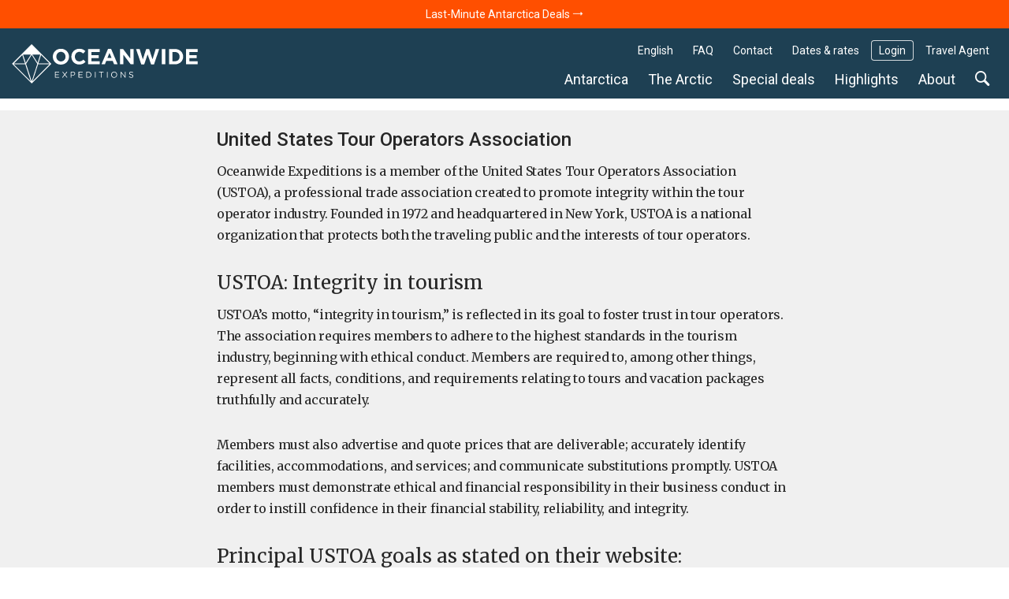

--- FILE ---
content_type: text/html; charset=UTF-8
request_url: https://oceanwide-expeditions.com/partner/united-states-tour-operators-association
body_size: 17282
content:
<!doctype html>
<html itemscope  lang="en">
    <head>
        <meta charset="utf-8">
        <meta name="viewport" content="width=device-width, initial-scale=1">

                <!-- Chrome, Firefox OS and Opera -->
        <meta name="theme-color" content="#054e5d">
        <!-- Windows Phone -->
        <meta name="msapplication-navbutton-color" content="#054e5d">
        <!-- iOS Safari -->
        <meta name="apple-mobile-web-app-status-bar-style" content="#054e5d">

        <meta name="robots" content="NOODP">
        <link rel="shortcut icon" href="/assets/favicons/favicon.ico" />
<link rel="apple-touch-icon" href="/assets/favicons/apple-touch-icon.png">
<link rel="icon" type="image/png" sizes="192x192" href="/assets/favicons/android-chrome-192x192.png">
<link rel="icon" type="image/png" sizes="32x32" href="/assets/favicons/favicon-32x32.png">
<link rel="icon" type="image/png" sizes="16x16" href="/assets/favicons/favicon-16x16.png">
<link rel="manifest" href="/assets/favicons/manifest.json">
<link rel="mask-icon" href="/assets/favicons/safari-pinned-tab.svg" color="#007986">
<meta name="msapplication-TileColor" content="#007986">
<meta name="msapplication-TileImage" content="/assets/favicons/mstile-150x150.png">                        <!-- Google Tag Manager --> <script type="bc24b2b0a709ccad58e78445-text/javascript">!function(){"use strict";function l(e){for(var t=e,r=0,n=document.cookie.split(";");r<n.length;r++){var o=n[r].split("=");if(o[0].trim()===t)return o[1]}}function s(e){return localStorage.getItem(e)}function u(e){return window[e]}function A(e,t){e=document.querySelector(e);return t?null==e?void 0:e.getAttribute(t):null==e?void 0:e.textContent}var e=window,t=document,r="script",n="dataLayer",o="https://traveler.oceanwide-expeditions.com",a="https://load.traveler.oceanwide-expeditions.com",i="ehcghgcbo",c="2i1=aWQ9R1RNLUtaNDZaNg%3D%3D&page=2",g="stapeUserId",v="",E="",d=!1;try{var d=!!g&&(m=navigator.userAgent,!!(m=new RegExp("Version/([0-9._]+)(.*Mobile)?.*Safari.*").exec(m)))&&16.4<=parseFloat(m[1]),f="stapeUserId"===g,I=d&&!f?function(e,t,r){void 0===t&&(t="");var n={cookie:l,localStorage:s,jsVariable:u,cssSelector:A},t=Array.isArray(t)?t:[t];if(e&&n[e])for(var o=n[e],a=0,i=t;a<i.length;a++){var c=i[a],c=r?o(c,r):o(c);if(c)return c}else console.warn("invalid uid source",e)}(g,v,E):void 0;d=d&&(!!I||f)}catch(e){console.error(e)}var m=e,g=(m[n]=m[n]||[],m[n].push({"gtm.start":(new Date).getTime(),event:"gtm.js"}),t.getElementsByTagName(r)[0]),v=I?"&bi="+encodeURIComponent(I):"",E=t.createElement(r),f=(d&&(i=8<i.length?i.replace(/([a-z]{8}$)/,"kp$1"):"kp"+i),!d&&a?a:o);E.async=!0,E.src=f+"/"+i+".js?"+c+v,null!=(e=g.parentNode)&&e.insertBefore(E,g)}();</script> <!-- End Google Tag Manager -->
        
            <title>United States Tour Operators Association</title>
<meta name="description" content="United States Tour Operators Association">
<meta name="keywords" content="United States Tour Operators Association">

                    <meta property="og:image" content="https://storage.googleapis.com/oceanwide_web/media-dynamic/cache/widen_1600/uploads/media/default/0001/30/65f03aeadf22f758feba0a0eba292fd5f8b0f0b9.jpeg" />
        
                            <link rel="alternate" href="https://oceanwide-expeditions.com/partner/united-states-tour-operators-association" hreflang="en" />
                    <link rel="alternate" href="https://oceanwide-expeditions.com/de/partner/united-states-tour-operators-association" hreflang="de" />
                    <link rel="alternate" href="https://oceanwide-expeditions.com/nl/partners/united-states-tour-operators-association" hreflang="nl" />
                    <link rel="alternate" href="https://oceanwide-expeditions.com/es/socio/united-states-tour-operators-association" hreflang="es" />
                    <link rel="alternate" href="https://oceanwide-expeditions.com/fr/partenaire/association-des-voyagistes-des-etats-unis" hreflang="fr" />
                            <link rel="alternate" href="https://oceanwide-expeditions.com/partner/united-states-tour-operators-association" hreflang="x-default">
        
                <link rel="canonical" href="https://oceanwide-expeditions.com/partner/united-states-tour-operators-association">

            <style>
                @font-face{font-display:block;font-family:icon-ow;font-style:normal;font-weight:400;src:url(/build/fonts/icon-ow.5dfd02b4.ttf) format("truetype"),url(/build/fonts/icon-ow.fdddb638.woff) format("woff"),url(/build/images/icon-ow.02cae9dc.svg#icon-ow) format("svg")}.icon-ow-check:before{content:"\e900"}.icon-ow-arrow-right:before{content:"\e901"}.icon-ow-arrow-left:before{content:"\e902"}.icon-ow-arrow-down:before{content:"\e903"}.icon-ow-arrow-up:before{content:"\e904"}.icon-ow-search:before{content:"\e905"}.icon-ow-hamburger:before{content:"\e906"}.icon-ow-cross:before{content:"\e907"}.icon-ow-star-full:before{content:"\e908"}.icon-ow-star:before{content:"\e909"}.icon-ow-star-half:before{content:"\e90a"}.icon-ow-circle-plus:before{content:"\e90b"}.icon-ow-circle-minus:before{content:"\e90c"}.icon-ow-avatar:before{content:"\e90d"}.icon-ow-plus:before{content:"\e90e"}.icon-ow-minus:before{content:"\e90f"}.icon-ow-phone:before{content:"\e910"}.icon-ow-passenger:before{content:"\e911"}.icon-ow-passenger-empty:before{content:"\e912"}.icon-ow-circle-check:before{content:"\e913"}.icon-ow-circle-info:before{content:"\e914"}.icon-ow-questions:before{content:"\e915"}.icon-ow-full-screen:before{content:"\e916"}.icon-ow-heart:before{content:"\e917"}.icon-ow-broken-heart:before{content:"\e918"}.icon-ow-link:before{content:"\e91a"}.icon-ow-sync:before{content:"\e91b"}.icon-ow-bin:before{content:"\e91c"}.icon-ow-edit:before{content:"\e919"}.icon-ow-comment:before{content:"\e91d"}.icon-ow-info:before{content:"\e91e"}.icon-ow-slide:before{content:"\e91f"}.icon-ow-divider:before{content:"\e920"}.icon-ow-lock:before{content:"\e921"}.icon-ow-unlock:before{content:"\e922"}.icon-ow-arrow-right-1:before{content:"\e923"}.icon-ow-ai:before{content:"\e924"}/*! CSS Used from: http://127.0.0.1:8080/build/main_style.css */.icon-ow{font-family:icon-ow!important;speak:never;font-style:normal;font-variant:normal;line-height:1;text-transform:none;-webkit-font-smoothing:antialiased;-moz-osx-font-smoothing:grayscale}.icon-ow-arrow-down:before{content:""}.icon-ow-search:before{content:""}.icon-ow-hamburger:before{content:""}.icon-ow-arrow-right-1:before{content:""}.icon-ow{color:inherit;display:inline-block;font-size:71.4285714286%;font-weight:400}.icon-ow.icon-ow-left{margin-right:6px}.icon-ow.icon-ow-right{margin-left:6px}.static-page .block-text .content p{font-family:Merriweather,Roboto,Helvetica,Arial,sans-serif;font-size:16px;letter-spacing:-.3px;line-height:1.7}:root{--blue:#007bff;--indigo:#6610f2;--purple:#6f42c1;--pink:#e83e8c;--red:#d0021b;--orange:#ff8200;--yellow:#ffb900;--green:#28a745;--teal:#20c997;--cyan:#17a2b8;--white:#fff;--gray:#6c757d;--gray-dark:#343a40;--primary:#007bff;--secondary:#6c757d;--success:#28a745;--info:#17a2b8;--warning:#ffb900;--danger:#d0021b;--light:#fafafa;--dark:#04272d;--breakpoint-xs:0;--breakpoint-sm:576px;--breakpoint-md:768px;--breakpoint-lg:992px;--breakpoint-xl:1200px;--breakpoint-2xl:1400px;--breakpoint-3xl:1600px;--font-family-sans-serif:Roboto,Helvetica,Arial,sans-serif;--font-family-monospace:Roboto,Helvetica,Arial,sans-serif}*,:after,:before{box-sizing:border-box}html{font-family:sans-serif;line-height:1.15;-webkit-text-size-adjust:100%;-webkit-tap-highlight-color:rgba(0,0,0,0)}footer,main,nav{display:block}body{background-color:#fff;color:#262626;font-family:Roboto,Helvetica,Arial,sans-serif;font-size:1rem;font-weight:400;line-height:1.6;margin:0;text-align:left}[tabindex="-1"]:focus:not(:focus-visible){outline:0!important}h1,h2,h3,h4{margin-top:0}p,ul{margin-bottom:1rem;margin-top:0}ul ul{margin-bottom:0}b{font-weight:bolder}a{background-color:transparent;color:#08788b}a,a:hover{text-decoration:none}a:hover{color:#ff4f00}img{border-style:none;vertical-align:middle}button{border-radius:0}button:focus:not(:focus-visible){outline:0}button,input,select{font-family:inherit;font-size:inherit;line-height:inherit;margin:0}button,input{overflow:visible}button,select{text-transform:none}select{word-wrap:normal}[type=button],[type=submit],button{-webkit-appearance:button}[type=button]:not(:disabled),[type=submit]:not(:disabled),button:not(:disabled){cursor:pointer}template{display:none}h1,h2,h3,h4{font-weight:500;line-height:1.45;margin-bottom:.5rem}h1{font-size:2.5rem}h2{font-size:2rem}h3{font-size:1.75rem}h4{font-size:1.5rem}.container,.container-fluid{margin-left:auto;margin-right:auto;padding-left:15px;padding-right:15px;width:100%}@media(min-width:576px){.container{max-width:540px}}@media(min-width:768px){.container{max-width:720px}}@media(min-width:992px){.container{max-width:960px}}@media(min-width:1200px){.container{max-width:1140px}}@media(min-width:1400px){.container{max-width:1340px}}@media(min-width:1600px){.container{max-width:1540px}}.row{display:flex;flex-wrap:wrap;margin-left:-15px;margin-right:-15px}.col,.col-12,.col-md-12,.col-md-4,.col-md-6,.col-sm-6,.col-xl-3,.col-xl-8{padding-left:15px;padding-right:15px;position:relative;width:100%}.col{flex-basis:0;flex-grow:1}.col,.col-12{max-width:100%}.col-12{flex:0 0 100%}@media(min-width:576px){.col-sm-6{flex:0 0 50%;max-width:50%}}@media(min-width:768px){.col-md-4{flex:0 0 33.33333333%;max-width:33.33333333%}.col-md-6{flex:0 0 50%;max-width:50%}.col-md-12{flex:0 0 100%;max-width:100%}}@media(min-width:1200px){.col-xl-3{flex:0 0 25%;max-width:25%}.col-xl-8{flex:0 0 66.66666667%;max-width:66.66666667%}}.form-control{background-clip:padding-box;background-color:#fdf8ec;border:1px solid #e4e4e4;border-radius:.286rem;color:#000;display:block;font-size:1rem;font-weight:400;height:auto;line-height:1.6;padding:.2869rem .714rem;transition:border-color .15s ease-in-out,box-shadow .15s ease-in-out;width:100%}@media(prefers-reduced-motion:reduce){.form-control{transition:none}}.form-control:focus{background-color:#fdf8ec;border-color:none;box-shadow:none;color:#000;outline:0}.form-control::placeholder{color:#9b9b9b;opacity:1}.form-control:disabled{background-color:#fafafa;opacity:1}.form-group{margin-bottom:1rem}.btn{background-color:transparent;border:1px solid transparent;border-radius:.286rem;color:#262626;display:inline-block;font-size:1rem;font-weight:400;line-height:1.6;padding:.2869rem .714rem;text-align:center;transition:none;user-select:none;vertical-align:middle}.btn:hover{color:#262626;text-decoration:none}.btn:focus{box-shadow:none;outline:0}.btn:disabled{opacity:1}.btn:not(:disabled):not(.disabled){cursor:pointer}.btn-primary{background-color:#007bff;border-color:#007bff;color:#fff}.btn-primary:focus,.btn-primary:hover{background-color:#0069d9;border-color:#0062cc;color:#fff}.btn-primary:focus{box-shadow:0 0 0 0 rgba(38,143,255,.5)}.btn-primary:disabled{background-color:#007bff;border-color:#007bff;color:#fff}.btn-primary:not(:disabled):not(.disabled):active{background-color:#0062cc;border-color:#005cbf;color:#fff}.btn-primary:not(:disabled):not(.disabled):active:focus{box-shadow:0 0 0 0 rgba(38,143,255,.5)}.collapse:not(.show){display:none}.dropdown{position:relative}.dropdown-menu{background-clip:padding-box;background-color:#fff;border:0 solid rgba(0,0,0,.15);border-radius:.286rem;color:#262626;display:none;float:left;font-size:1rem;left:0;list-style:none;margin:.125rem 0 0;min-width:10rem;padding:.5rem 0;position:absolute;text-align:left;top:100%;z-index:1000}.dropdown-item{background-color:transparent;border:0;clear:both;color:#212529;display:block;font-weight:400;padding:.25rem 1.5rem;text-align:inherit;white-space:nowrap;width:100%}.dropdown-item:focus,.dropdown-item:hover{background-color:#f8f9fa;color:#16181b;text-decoration:none}.dropdown-item:active{background-color:#007bff;color:#fff;text-decoration:none}.dropdown-item:disabled{background-color:transparent;color:#6c757d;pointer-events:none}.nav-link{display:block;padding:.5rem 1rem}.nav-link:focus,.nav-link:hover{text-decoration:none}.navbar{padding:.5rem 1rem;position:relative}.navbar,.navbar .container{align-items:center;display:flex;flex-wrap:wrap;justify-content:space-between}.navbar-nav{display:flex;flex-direction:column;list-style:none;margin-bottom:0;padding-left:0}.navbar-nav .nav-link{padding-left:0;padding-right:0}.navbar-nav .dropdown-menu{float:none;position:static}.navbar-expand{flex-flow:row nowrap;justify-content:flex-start}.navbar-expand .navbar-nav{flex-direction:row}.navbar-expand .navbar-nav .dropdown-menu{position:absolute}.navbar-expand .navbar-nav .nav-link{padding-left:.5rem;padding-right:.5rem}.align-middle{vertical-align:middle!important}.d-none{display:none!important}.d-flex{display:flex!important}@media(min-width:768px){.d-md-block{display:block!important}}@media(min-width:992px){.d-lg-none{display:none!important}}.justify-content-between{justify-content:space-between!important}.align-items-center{align-items:center!important}@media(min-width:576px){.justify-content-sm-start{justify-content:flex-start!important}}.position-relative{position:relative!important}.w-100{width:100%!important}.m-0{margin:0!important}.mb-0{margin-bottom:0!important}.mb-1{margin-bottom:.3571428571rem!important}.mt-2{margin-top:.7142857143rem!important}.mb-2{margin-bottom:.7142857143rem!important}.mr-3{margin-right:1.0714285714rem!important}.mb-4{margin-bottom:1.4285714286rem!important}.mb-5{margin-bottom:1.7857142857rem!important}.mt-6{margin-top:2.1428571429rem!important}.mb-6{margin-bottom:2.1428571429rem!important}.p-0{padding:0!important}.pr-3{padding-right:1.0714285714rem!important}.pl-3{padding-left:1.0714285714rem!important}.p-4{padding:1.4285714286rem!important}.ml-auto{margin-left:auto!important}@media(min-width:768px){.mb-md-0{margin-bottom:0!important}}@media(min-width:1200px){.mb-xl-0{margin-bottom:0!important}}.text-nowrap{white-space:nowrap!important}.text-truncate{overflow:hidden;text-overflow:ellipsis;white-space:nowrap}.text-center{text-align:center!important}.font-weight-light{font-weight:300!important}.font-weight-normal{font-weight:400!important}.font-weight-bold{font-weight:700!important}@media print{*,:after,:before{box-shadow:none!important;text-shadow:none!important}a:not(.btn){text-decoration:underline}img{page-break-inside:avoid}h2,h3,p{orphans:3;widows:3}h2,h3{page-break-after:avoid}.container,body{min-width:992px!important}.navbar{display:none}}a,b,body,div,em,footer,form,h1,h2,h3,h4,html,i,iframe,img,li,nav,p,span,ul{font-size:inherit}body{min-width:320px}html{font-family:Roboto,Helvetica,Arial,sans-serif;font-size:14px;height:100%}iframe{border:none}a{outline:0}a:active{color:#000}li{list-style:none}button:focus{outline:0}.w_full,footer.main-footer{float:left;position:relative;width:100%;z-index:1}.navbar-wrapper .mobile-trigger .item,.navbar-wrapper .navbar-main .nav-item .nav-link{border:none;box-shadow:none;text-decoration:none;text-shadow:none}.justify-content{align-items:center;display:flex;flex-direction:row;justify-content:space-between}.sea{color:#5bc4cf}.sea:hover{color:#ff4f00}.color-white{color:#fff}.font-family-mw{font-family:Merriweather,Roboto,Helvetica,Arial,sans-serif}.cursor-pointer{cursor:pointer}.gap-1{gap:.3571428571rem}.bg-color-contrast-11{background-color:#1e4053}.link-style-1{color:#08788b}.link-style-1:hover{color:#ff4f00}.link-style-3{color:#fff}.link-style-3:hover{color:#ff4f00}.link-style-6{color:#004357}.link-style-6:hover{color:#ff4f00}.font-size-n3{font-size:.7857142857rem}.font-size-n2{font-size:.8571428571rem}.font-size-0{font-size:1rem}.font-size-2{font-size:1.1428571429rem}.font-size-3{font-size:1.2142857143rem}.font-size-4{font-size:1.2857142857rem}.font-size-5{font-size:1.3571428571rem}.line-height-1{line-height:1}.main{background:#f0f0f0;padding-bottom:50px}.main:after{clear:both;content:"";display:block}.container{max-width:1300px;position:relative;width:100%}.container:after{clear:both;content:"";display:block}.btn-primary{background-color:#ffb900;border-color:#b98700;border-radius:.286rem;color:#212529;color:#262626}.btn-primary:focus,.btn-primary:hover{background-color:#ff8e00;border-color:#b96700;color:#212529}.btn-primary:focus{box-shadow:0 0 0 0 rgba(162,120,6,.5)}.btn-primary:disabled{background-color:#ffb900;border-color:#b98700;color:#212529}.btn-primary:not(:disabled):not(.disabled):active{background-color:#ff8e00;border-color:#b96700;color:#212529}.btn-primary:not(:disabled):not(.disabled):active:focus{box-shadow:0 0 0 0 rgba(162,120,6,.5)}.form-control:hover{border-color:#cdcdcd}.navbar-wrapper{padding:0;z-index:11}@media(max-width:991.98px){.navbar-wrapper.sticky-header{position:absolute;width:100%}.navbar-wrapper:not(.sticky-header-small) .navbar-logo img.big-oe-logo{display:block;height:40px;width:189px}.navbar-wrapper:not(.sticky-header-small) .nav-top{display:none}}.navbar-wrapper .nav-top{font-size:14px;padding:0;z-index:2}@media(max-width:991.98px){.navbar-wrapper .nav-top{display:none}}.navbar-wrapper .nav-top .top-right-menu>li{margin:15px 5px 0 0}.navbar-wrapper .nav-top .top-right-menu>li:last-child{margin-right:0}.navbar-wrapper .nav-top .top-right-menu>li>a{border-radius:.286rem;color:#fff;line-height:26px;padding:0 10px}.navbar-wrapper .nav-top .top-right-menu>li>a:active,.navbar-wrapper .nav-top .top-right-menu>li>a:hover{background:#fff;color:#004357}.navbar-wrapper .nav-top .top-right-menu .decor-border{border-radius:.286rem;box-shadow:inset 0 0 0 1px hsla(0,0%,100%,.8)}.navbar-wrapper .nav-top .top-right-menu .dropdown .dropdown-menu{background:#fff;border:1px solid #efefef;border-radius:.286rem;box-shadow:none;font-size:inherit;font-weight:300;margin:0;min-width:auto;padding:5px 10px;text-decoration:none;top:calc(100% + 5px)}.navbar-wrapper .nav-top .top-right-menu .dropdown .dropdown-menu .dropdown-item-wrapper{margin-bottom:3px}.navbar-wrapper .nav-top .top-right-menu .dropdown .dropdown-menu .dropdown-item-wrapper:last-child{margin-bottom:0}.navbar-wrapper .nav-top .top-right-menu .dropdown .dropdown-menu .dropdown-item-wrapper .dropdown-item{background:#fff;display:inline-block;line-height:22px;margin-bottom:3px;padding:0;width:auto}.navbar-wrapper .nav-top .top-right-menu .dropdown .dropdown-menu .dropdown-item-wrapper .dropdown-item:last-child{margin-bottom:0}.navbar-wrapper .nav-top .top-right-menu .dropdown .dropdown-menu:after{border-bottom:5px solid #f0f0f0;border-left:5px solid transparent;border-right:5px solid transparent;content:"";height:0;left:10%;position:absolute;top:-5px;width:0}.navbar-wrapper .nav-top .top-right-menu .dropdown .dropdown-menu.direction-right{left:auto;right:0}.navbar-wrapper .nav-top .top-right-menu .dropdown .dropdown-menu.direction-right:after{left:auto;right:10%}.navbar-wrapper .navbar-main{padding-left:0;padding-right:0}@media(max-width:991.98px){.navbar-wrapper .navbar-main{display:none}}.navbar-wrapper .navbar-main .nav-item{margin-right:5px}.navbar-wrapper .navbar-main .nav-item:last-child{margin-right:0}.navbar-wrapper .navbar-main .nav-item .nav-link{background:none;border-radius:.286rem;color:#fff;font-size:18px;font-weight:400;line-height:24px;padding:5px 10px}.navbar-wrapper .navbar-main .nav-item .nav-link:active,.navbar-wrapper .navbar-main .nav-item .nav-link:hover{background:#fff;color:#004357}.navbar-wrapper .navbar-main .nav-item .dropdown-menu{padding:0}.navbar-wrapper .navbar-main .nav-item .dropdown-menu ul{margin:0;padding:0}.navbar-wrapper .navbar-main .nav-item .dropdown-menu ul li{margin-bottom:3px}.navbar-wrapper .navbar-main .nav-item .dropdown-menu ul li:last-child{margin-bottom:0}.navbar-wrapper .navbar-main .nav-item .dropdown-menu ul li a{display:inline-block}.navbar-wrapper .navbar-main .nav-item.search-container{position:static}.navbar-wrapper .navbar-main .nav-item.search-container .nav-link:hover{background:#fff}.navbar-wrapper .navbar-main .nav-item.mega-nav{position:static}.navbar-wrapper .navbar-main .nav-item.mega-nav .dropdown-menu{background:none;left:auto;margin:0;padding:0;position:absolute;right:0;top:100%}.navbar-wrapper .navbar-main .nav-item.mega-nav .dropdown-menu[aria-labelledby=highlights-nav]{width:65%}@media (max-width:1339px){.navbar-wrapper .navbar-main .nav-item.mega-nav .dropdown-menu[aria-labelledby=highlights-nav]{width:70%}}.navbar-wrapper .navbar-main .nav-item.mega-nav .dropdown-menu .container{background:#fff;display:block}.navbar-wrapper .navbar-main .nav-item.mega-nav .block-menu .col-md-4{padding-bottom:20px;padding-top:20px}.navbar-wrapper .navbar-main .nav-item.mega-nav .block-menu .col-md-4 h4{color:#08788b;font-size:18px;margin:0 0 10px}.navbar-wrapper .navbar-main .nav-item.mega-compact-nav{position:static}.navbar-wrapper .navbar-main .nav-item.mega-compact-nav .dropdown-menu{left:auto;margin:0;padding:0;position:absolute;right:0;top:100%;z-index:2}.navbar-wrapper .navbar-main .nav-item.mega-compact-nav .dropdown-menu .container{background:#fff}.navbar-wrapper .navbar-main .nav-item.mega-compact-nav.single-nav{position:relative}.navbar-wrapper .navbar-main .nav-item.mega-compact-nav.single-nav .dropdown-menu{left:0;right:auto;top:39px}.navbar-wrapper .navbar-main .nav-item.mega-compact-nav.single-nav .dropdown-menu .container{padding:0}.navbar-wrapper .navbar-main .nav-item.mega-compact-nav .container{display:block;padding:0}.navbar-wrapper .navbar-main .nav-item.mega-compact-nav .container .wrapper{display:flex}.navbar-wrapper .navbar-main .nav-item.mega-compact-nav .container .wrapper .block-menu{background:#fff;display:flex;flex-direction:column;min-width:250px}.navbar-wrapper .navbar-main .nav-item.mega-compact-nav .container .wrapper .block-menu h4{margin:0 0 10px}.navbar-wrapper .single-nav:not(.mega-compact-nav){border-radius:.286rem;position:static}.navbar-wrapper .single-nav:not(.mega-compact-nav) .dropdown-menu{background:#fff;border-radius:.286rem;left:auto;margin:0;min-width:155px;right:0;top:100%}.navbar-wrapper .mobile-trigger{margin:15px 0}.navbar-wrapper .mobile-trigger .item{background:transparent;border-radius:4px;color:#fff;display:flex;font-size:18px;height:40px;line-height:28px;padding:0 15px}.navbar-wrapper .mobile-trigger .item:active,.navbar-wrapper .mobile-trigger .item:focus,.navbar-wrapper .mobile-trigger .item:hover{background:#fff;color:#004357;outline:none}.navbar-wrapper .bg{background:#1e4053;filter:alpha(opacity=100);height:100%;left:0;-moz-opacity:1;-khtml-opacity:1;opacity:1;position:absolute;top:0;width:100%;z-index:0}.navbar-fixed-top{left:0;position:fixed;right:0;top:0}footer.main-footer{background-color:#054e5d;padding:20% 0 10px}footer.main-footer .bg-img{left:0;position:absolute;top:0;width:100%}footer.main-footer .bg-img img{height:100%;object-fit:cover;width:100%}footer.main-footer h3{color:#b2cdcd;font-family:Roboto,Helvetica,Arial,sans-serif;font-size:18px;margin:0 0 10px}footer.main-footer ul{margin:0;padding:0}footer.main-footer ul.footer-nav-list{display:flex;flex-direction:column;gap:3px}@media(max-width:991.98px){footer.main-footer ul.footer-nav-list{gap:5px}}footer.main-footer ul a{line-height:20px}footer.main-footer .offices{color:#fff}footer.main-footer .offices .time{font-family:Merriweather,Roboto,Helvetica,Arial,sans-serif}footer.main-footer .rating-wrap{display:inline-block;width:100%}footer.main-footer .rating-wrap .rating-inner-wrap{color:#d3d3d3;display:inline-block;padding:10px 0;text-align:center;width:100%}footer.main-footer .rating-wrap .rating-inner-wrap b{color:#ffb900}footer.main-footer .footer-2 .partners{align-items:stretch;display:flex;justify-content:space-between;margin:40px 0;padding:0;width:100%}@media(max-width:1199.98px){footer.main-footer .footer-2 .partners{flex-wrap:wrap}}@media(max-width:991.98px){footer.main-footer .footer-2 .partners{justify-content:center}}footer.main-footer .footer-2 .partners li{align-items:center;display:flex;justify-content:center}@media(max-width:1199.98px){footer.main-footer .footer-2 .partners li{margin-bottom:15px;width:15%}}@media(max-width:991.98px){footer.main-footer .footer-2 .partners li{margin-bottom:30px;width:20%}}@media(max-width:575.98px){footer.main-footer .footer-2 .partners li{margin-bottom:30px;padding:0 15px;width:33.3333%}}footer.main-footer .footer-2 .partners li img{height:auto;max-width:100%;padding:0 10px;width:auto}footer.main-footer .block-copyright{color:#fff;display:flex;font-size:13px;justify-content:center}@media(max-width:575.98px){footer.main-footer .block-copyright{align-items:center;flex-direction:column}footer.main-footer .block-copyright .divider{transform:rotate(90deg)}}footer.main-footer .block-copyright .divider:before{color:#ababab;content:"|";margin:0 10px}:not(.full-width-container) .block-breadcrumbs{background:none;background:#fff;border:none;padding-top:90px;position:relative;z-index:1}@media(max-width:991.98px){:not(.full-width-container) .block-breadcrumbs{padding-top:70px}}:not(.full-width-container) .block-breadcrumbs ul{color:#000;float:left;margin:0 10px 0 0;padding:5px 0;position:relative}:not(.full-width-container) .block-breadcrumbs ul li{float:left;font-size:13px;line-height:20px;position:relative;z-index:1}:not(.full-width-container) .block-breadcrumbs ul li a:not(.filter-item){display:flex}:not(.full-width-container) .block-breadcrumbs ul li a:not(.filter-item):hover span{color:#ff4f00}:not(.full-width-container) .block-breadcrumbs ul li a:not(.filter-item):before,:not(.full-width-container) .block-breadcrumbs ul li span:not(.icon-ow):before{content:"";font-family:icon-ow;font-size:11px;margin:0 5px}:not(.full-width-container) .block-breadcrumbs ul li a:not(.filter-item)>span:before,:not(.full-width-container) .block-breadcrumbs ul li:first-child a:before,:not(.full-width-container) .block-breadcrumbs ul li>span{display:none}:has(.navbar-wrapper .popdown-title) .block-breadcrumbs{padding-top:126px}@media(max-width:991.98px){:has(.navbar-wrapper .popdown-title) .block-breadcrumbs{padding-top:104px}}.static-title{margin:0 auto 10px;max-width:730px}.static-title h1{font-size:24px;margin:20px 0 0}@media (max-width:1024px){.homepage .static-title{max-width:100%}}.mix-blend-white-bg{position:relative}.mix-blend-white-bg:after{background-color:#f0f0f0;content:"";height:100%;left:0;mix-blend-mode:darken;position:absolute;top:0;width:100%}.slideout-menu{bottom:0;overflow-y:auto;padding:30px;position:fixed;right:0;top:0;width:231px;z-index:0;-webkit-overflow-scrolling:touch;background:#fff;opacity:0;visibility:hidden}.slideout-menu ul{margin:0;padding:0}.slideout-menu ul.sub-nav{margin:15px 0;padding:15px 0 0}.slideout-menu ul.sub-nav li.sign-in{margin-top:15px;padding-top:11px}.slideout-menu ul.sub-nav li a{font-size:1.0714285714rem}.slideout-menu .item-wrapper{margin-bottom:11px}.slideout-menu .item-wrapper a{display:inline-block;font-size:1.1428571429rem;line-height:23px;max-width:calc(100% - 20px)}.slideout-menu .mobile-submenu{margin-bottom:10px;margin-left:10px}.slideout-menu .mobile-submenu li a{display:inline-block;font-size:1.0714285714rem;line-height:23px;margin-bottom:3px;position:relative}.slideout-menu .navbar-form{border:none!important;float:left;margin:5px 0 0;padding:0;width:100%}.slideout-menu .navbar-form .form-group{width:100%}.slideout-menu .navbar-form .form-group .form-control{margin-bottom:10px;width:100%}.slideout-menu .navbar-form .form-group .search-context{margin-bottom:20px;width:100%}.slideout-menu .navbar-form .btn{width:100%}.slideout-panel{display:flex;flex-direction:column;position:relative;z-index:1}.block-text{margin:0 auto;max-width:730px;padding:30px 0 0}@media (max-width:1024px){.homepage .block-text{max-width:100%}}.block-text:after{clear:both;content:"";display:block}.block-text .content h2{font-family:Roboto,Helvetica,Arial,sans-serif;font-size:18px;font-weight:700;margin:0;padding:25px 0 8px}.block-text .content br,.block-text .content p{line-height:24px;margin:0;padding:0}.static-page .no-mtop{margin-top:0;padding-top:0}.static-page .block-text .content{font-family:Merriweather,Roboto,Helvetica,Arial,sans-serif;max-width:1008px;padding:0}.static-page .block-text .content p{float:left;padding:30px 0;position:relative;width:100%}.static-page .block-text .content p+h2,.static-page .block-text .content p+p{padding-top:0}.static-page .block-text .content p:not(.iframe-block):not(.image-block)>iframe{width:100%}.static-page .block-text .content h2{color:#262626;float:left;font-family:Merriweather,Roboto,Helvetica,Arial,sans-serif;font-size:24px;font-weight:500;padding:30px 0 10px;width:100%}.static-page .block-text .content h2:first-child{padding-top:0}.static-page .block-text .content h2+p{padding:0 0 30px}.static-page .block-text .content p:last-of-type{padding-bottom:0}#loader{align-items:center;background:rgba(0,0,0,.5);bottom:0;display:flex;justify-content:center;left:0;position:fixed;right:0;top:0;z-index:10000}.popdown-title{background:#ff4f00;color:#fff;display:block;line-height:20px;padding:8px;position:relative;text-align:center;z-index:1}@media(min-width:992px){.popdown-title{display:none}.scroll-top .popdown-title{display:block}}.select2-container{box-sizing:border-box;display:inline-block;margin:0;position:relative;vertical-align:middle}.select2-container .select2-selection--single{box-sizing:border-box;cursor:pointer;display:block;height:28px;user-select:none;-webkit-user-select:none}.select2-container .select2-selection--single .select2-selection__rendered{display:block;overflow:hidden;padding-left:8px;padding-right:20px;text-overflow:ellipsis;white-space:nowrap}.select2-hidden-accessible{border:0!important;clip:rect(0 0 0 0)!important;-webkit-clip-path:inset(50%)!important;clip-path:inset(50%)!important;height:1px!important;overflow:hidden!important;padding:0!important;position:absolute!important;white-space:nowrap!important;width:1px!important}@media(max-width:991.98px){select.select2{background-color:#fff!important;border:1px solid #e4e4e4!important;clip-path:none!important;color:#08788b!important;display:block!important;height:30.02px!important;overflow:auto!important;padding:.3228rem .354rem!important;position:static!important;white-space:nowrap!important;width:100%!important}select.select2:hover{border-color:#cdcdcd!important}select.select2+span.select2-container{display:none!important}}.select2-container--ow-theme.select2{width:100%!important}.select2-container--ow-theme .select2-selection--single{background-color:#fdf8ec;border:1px solid #e4e4e4;border-radius:4px;color:#08788b;height:30.02px;outline:0;transition:border-color .15s ease-in-out}.select2-container--ow-theme .select2-selection--single:focus,.select2-container--ow-theme .select2-selection--single:focus .select2-selection__arrow,.select2-container--ow-theme .select2-selection--single:hover,.select2-container--ow-theme .select2-selection--single:hover .select2-selection__arrow{border-color:#cdcdcd}.select2-container--ow-theme .select2-selection--single .select2-selection__rendered{color:inherit;line-height:30.02px;padding-left:10px;padding-right:40px}.select2-container--ow-theme .select2-selection--single .select2-selection__arrow{border:none;border-left:1px solid #e4e4e4;height:100%;position:absolute;right:0;top:0;width:30px}.select2-container--ow-theme .select2-selection--single .select2-selection__arrow b{height:100%;position:absolute;right:0;top:0;width:100%}.select2-container--ow-theme .select2-selection--single .select2-selection__arrow b:before{color:inherit;content:"";font-family:icon-ow;font-size:10px;font-weight:400;position:absolute;right:calc(50% - 4px);top:calc(50% - 7px)}.block-text .content{line-height:24px}
    </style>

                
        <script type="bc24b2b0a709ccad58e78445-text/javascript">const LOCALE = 'en'; const USER_COUNTRY = 'US';</script>

        <meta property="fb:pages" content="335906545845" />

                                    <link rel="preconnect" as="video" href="https://player.vimeo.com/" crossorigin>
                <link rel="preconnect" as="image" href="https://storage.googleapis.com/" crossorigin>
                        </head>
    <body class="homepage w_full scroll-top">
                        <!-- Google Tag Manager (noscript) --> <noscript><iframe src="https://load.traveler.oceanwide-expeditions.com/ns.html?id=GTM-KZ46Z6" height="0" width="0" style="display:none;visibility:hidden"></iframe></noscript> <!-- End Google Tag Manager (noscript) -->
                <div id="page" >
            <nav class="navbar-wrapper navbar-expand navbar-fixed-top sticky-header sticky-header-top">
                    <a href="https://oceanwide-expeditions.com/trip-selection/last-minute-antarctica-deals" target="_blank" class="popdown-title text-truncate">
        <span class="color-white">Last-Minute Antarctica Deals ⭢</span>
    </a>

                <div class="position-relative">
                    <i class="bg"></i>
                        
                    <div class="container pl-3 pr-3">
                        <div class="d-flex align-items-center justify-content-between">
                            <!-- Logo start -->
                            <div class="navbar-logo">
                                <a href="/" itemscope itemtype="https://schema.org/TravelAgency">
                                    <meta itemprop="priceRange" content="€1000-30000">
                                    <meta itemprop="telephone" content="+31 (0)118 410 410">
                                    <meta itemprop="email" content="info@oceanwide-expeditions.com">
                                    <meta itemprop="openingHours" content="Mo-Fr 9am-5:30pm">

                                    <span itemprop="address" itemscope itemtype="https://schema.org/PostalAddress">
                                        <meta itemprop="streetAddress" content="Visserijkade 5">
                                        <meta itemprop="postalCode" content="4382 ZA">
                                        <meta itemprop="addressLocality" content="Vlissingen">
                                        <meta itemprop="addressCountry" content="NL">
                                    </span>

                                    <meta itemprop="name" content="Oceanwide Expeditions">
                                    <meta itemprop="url" content="/">
                                    <meta itemprop="image" content="https://storage.googleapis.com/oceanwide_web/media/default/0001/19/3535aa1b82519f16a280fb7d6a3211610633b4b7.gif">

                                    <img itemprop="logo" class="big-oe-logo" loading="lazy" src="/assets/logo/oe-logo-horizontal-white.svg" title="Oceanwide Expeditions" alt="Oceanwide Expeditions" width="236" height="50" />
                                </a>
                            </div>
                            <!-- Logo end -->

                            <div class="menu-wrapper position-relative w-100">
                                <div class="navbar nav-top">
                                    <ul class="top-right-menu navbar-nav ml-auto">
                                                                                <li class="nav-item dropdown">
                                                                                        <a class="nav-link " href="#" id="language" data-toggle="dropdown" aria-haspopup="true" aria-expanded="false">
                                                English
                                            </a>
                                            <div class="dropdown-menu" aria-labelledby="language">
                                                                                                    <div class="dropdown-item-wrapper">
                                                        <a class="link-style-6 dropdown-item" href="https://oceanwide-expeditions.com/partner/united-states-tour-operators-association">English</a>
                                                    </div>
                                                                                                    <div class="dropdown-item-wrapper">
                                                        <a class="link-style-6 dropdown-item" href="https://oceanwide-expeditions.com/de/partner/united-states-tour-operators-association">Deutsch</a>
                                                    </div>
                                                                                                    <div class="dropdown-item-wrapper">
                                                        <a class="link-style-6 dropdown-item" href="https://oceanwide-expeditions.com/nl/partners/united-states-tour-operators-association">Nederlands</a>
                                                    </div>
                                                                                                    <div class="dropdown-item-wrapper">
                                                        <a class="link-style-6 dropdown-item" href="https://oceanwide-expeditions.com/es/socio/united-states-tour-operators-association">Español</a>
                                                    </div>
                                                                                                    <div class="dropdown-item-wrapper">
                                                        <a class="link-style-6 dropdown-item" href="https://oceanwide-expeditions.com/fr/partenaire/association-des-voyagistes-des-etats-unis">Français</a>
                                                    </div>
                                                                                            </div>
                                        </li>
                                        <li class="nav-item">
                                            <a class="nav-link" href="/faq">FAQ</a>
                                        </li>
                                        <li class="nav-item">
                                                                                        <a class="nav-link" href="/page/contact">Contact</a>
                                        </li>
                                        <li class="nav-item">
                                            <a class="nav-link" href="/trips/dates-rates">Dates & rates</a>
                                        </li>
                                                                                    <li class="nav-item">
                                                <a aria-expanded="false" aria-haspopup="true" class="nav-link decor-border auth-content-js" data-check-popup-form="true" href="/login">Login</a>
                                            </li>
                                            <li class="nav-item dropdown">
                                                <a class="nav-link " href="#" id="navbarDropdown"
                                                   data-toggle="dropdown" aria-haspopup="true" aria-expanded="false">
                                                    Travel Agent                                                </a>
                                                <div class="dropdown-menu direction-right" aria-labelledby="navbarDropdown">
                                                    <div class="dropdown-item-wrapper">
                                                        <a class="link-style-6 dropdown-item auth-content-js" data-check-popup-form="true" href="/partners/dashboard">Sign in</a>
                                                    </div>
                                                    <div class="dropdown-item-wrapper">
                                                        <a class="link-style-6 dropdown-item" href="/register-partner">Become partner</a>
                                                    </div>
                                                </div>
                                            </li>
                                                                            </ul>
                                </div>
                                <nav class="navbar navbar-main">
    <ul class="navbar-nav ml-auto auto-height-marker-js">
                                
            <li class="nav-item dropdown single-nav mega-compact-nav">
            <a class="nav-link " id="antarctica" href="#" data-toggle="dropdown" aria-haspopup="true" aria-expanded="false">
                Antarctica
            </a>
            <div class="dropdown-menu" aria-labelledby="antarctica">
                <div class="container">
                    <div class="wrapper">
                        <div class="block-menu">
                            <div class="p-4">
                                <h4 class="font-weight-normal font-family-mw font-size-4"><a class="link-style-1" href="/antarctica">Antarctica <span class="icon-ow icon-ow-right icon-ow-arrow-right-1 align-middle "></span></a></h4>
                                <ul>
                                                                                                                                                        <li><a class="link-style-1 font-size-2" href="/antarctica/weddell-sea">Weddell Sea</a></li>
                                                                                                                    <li><a class="link-style-1 font-size-2" href="/antarctica/polar-circle">Antarctic Circle</a></li>
                                                                                                                    <li><a class="link-style-1 font-size-2" href="/antarctica/antarctic-peninsula">Antarctic Peninsula</a></li>
                                                                                                                    <li><a class="link-style-1 font-size-2" href="/antarctica/cape-verde">Cape Verde</a></li>
                                                                                                                    <li><a class="link-style-1 font-size-2" href="/antarctica/falkland-islands">Falkland Islands</a></li>
                                                                                                                    <li><a class="link-style-1 font-size-2" href="/antarctica/south-georgia">South Georgia</a></li>
                                                                                                                    <li><a class="link-style-1 font-size-2" href="/antarctica/south-sandwich-islands">South Sandwich Islands</a></li>
                                                                                                                    <li><a class="link-style-1 font-size-2" href="/antarctica/south-shetland-islands">South Shetland Islands</a></li>
                                                                                                                    <li><a class="link-style-1 font-size-2" href="/antarctica/south-orkney-islands">South Orkney Islands</a></li>
                                                                                                                    <li><a class="link-style-1 font-size-2" href="/antarctica/ross-sea">Ross Sea</a></li>
                                                                    </ul>
                            </div>
                            <div class="p-4 bg-color-contrast-11 font-family-mw">
                                <ul>
                                    <li class="mb-1"><a href="/destination?region=antarctica" class="link-style-3 font-size-0 text-nowrap">All Antarctica destinations <span class="icon-ow icon-ow-right icon-ow-arrow-right-1 align-middle"></span></a></li>
                                    <li><a href="/antarctica/cruises" class="link-style-3 font-size-0 text-nowrap"> All Antarctica expeditions <span class="icon-ow icon-ow-right icon-ow-arrow-right-1 align-middle "></span></a></li>
                                </ul>
                            </div>
                        </div>

                                            </div>
                </div>
            </div>
        </li>
                                
            <li class="nav-item dropdown single-nav mega-compact-nav">
            <a class="nav-link " id="the-arctic" href="#" data-toggle="dropdown" aria-haspopup="true" aria-expanded="false">
                The Arctic
            </a>
            <div class="dropdown-menu" aria-labelledby="the-arctic">
                <div class="container">
                    <div class="wrapper">
                        <div class="block-menu">
                            <div class="p-4">
                                <h4 class="font-weight-normal font-family-mw font-size-4"><a class="link-style-1" href="/the-arctic">The Arctic <span class="icon-ow icon-ow-right icon-ow-arrow-right-1 align-middle "></span></a></h4>
                                <ul>
                                                                                                                                                        <li><a class="link-style-1 font-size-2" href="/the-arctic/greenland">Greenland</a></li>
                                                                                                                    <li><a class="link-style-1 font-size-2" href="/the-arctic/iceland">Iceland</a></li>
                                                                                                                    <li><a class="link-style-1 font-size-2" href="/the-arctic/jan-mayen">Jan Mayen</a></li>
                                                                                                                    <li><a class="link-style-1 font-size-2" href="/the-arctic/spitsbergen">Svalbard</a></li>
                                                                    </ul>
                            </div>
                            <div class="p-4 bg-color-contrast-11 font-family-mw">
                                <ul>
                                    <li class="mb-1"><a href="/destination?region=the-arctic" class="link-style-3 font-size-0 text-nowrap">All The Arctic destinations <span class="icon-ow icon-ow-right icon-ow-arrow-right-1 align-middle"></span></a></li>
                                    <li><a href="/the-arctic/cruises" class="link-style-3 font-size-0 text-nowrap"> All The Arctic expeditions <span class="icon-ow icon-ow-right icon-ow-arrow-right-1 align-middle "></span></a></li>
                                </ul>
                            </div>
                        </div>

                                            </div>
                </div>
            </div>
        </li>
                                            <li class="nav-item dropdown single-nav mega-compact-nav">
                <a class="nav-link " href="#" id="deal-nav" data-toggle="dropdown" aria-haspopup="true" aria-expanded="false">
                    Special deals                </a>
                <div class="dropdown-menu" aria-labelledby="deal-nav">
                    <div class="container">
                        <div class="wrapper">
                            <div class="block-menu">
                                <div class="p-4">
                                    <h4 class="font-weight-normal font-family-mw font-size-4"><a class="link-style-1" href="/cruises?deal=1">Special deals<span class="icon-ow icon-ow-right icon-ow-arrow-right-1 align-middle "></span></a></h4>
                                    <ul>
                                                                                    <li><a class="link-style-1 font-size-2" href="/cruises?deal=2">Combination cruises</a></li>
                                                                                                                                                                        <li><a class="link-style-1 font-size-2" href="/trip-selection/last-minute-antarctica-deals">Last-Minute Antarctica Deals</a></li>
                                                                                                                                <li><a class="link-style-1 font-size-2" href="/trip-selection/arctic-early-bird-discount">Arctic Early Bird Discount</a></li>
                                                                            </ul>
                                </div>
                                <div class="p-4 bg-color-contrast-11 font-family-mw">
                                    <ul>
                                                                                                                                                                                <li class="mb-1"><a href="/cruises?deal=1&amp;region=antarctica" class="link-style-3 font-size-0 text-nowrap">Antarctica Special deals <span class="icon-ow icon-ow-right icon-ow-arrow-right-1 align-middle"></span></a></li>
                                                                                                                                                                                                                            <li class="mb-1"><a href="/cruises?deal=1&amp;region=the-arctic" class="link-style-3 font-size-0 text-nowrap">The Arctic Special deals <span class="icon-ow icon-ow-right icon-ow-arrow-right-1 align-middle"></span></a></li>
                                                                                                                        </ul>
                                </div>
                            </div>
                        </div>
                    </div>
                </div>
            </li>
                <li class="nav-item dropdown mega-nav">
            <a class="nav-link " href="#" id="highlights-nav" data-toggle="dropdown" aria-haspopup="true" aria-expanded="false">
                Highlights            </a>
            <div class="dropdown-menu" aria-labelledby="highlights-nav">
                <div class="container">
                    <div class="row">
                        <div class="block-menu col-md-12">
                            <div class="row">
                                                                                                        <div class="col-md-4">
                                        <h4 class="font-weight-normal font-family-mw font-size-4"><a class="link-style-1" href="/to-do/outdoor-activities">Outdoor activities <span class="icon-ow icon-ow-right icon-ow-arrow-right-1 align-middle "></span></a></h4>
                                        <ul>
                                                                                                                                                                                        <li><a class="link-style-1 font-size-2" href="/to-do/outdoor-activities/polar-diving">Polar Diving</a></li>
                                                                                                                                            <li><a class="link-style-1 font-size-2" href="/to-do/outdoor-activities/ski-mountaineering">Ski Mountaineering</a></li>
                                                                                                                                            <li><a class="link-style-1 font-size-2" href="/to-do/outdoor-activities/mountaineering">Mountaineering</a></li>
                                                                                                                                            <li><a class="link-style-1 font-size-2" href="/to-do/outdoor-activities/camping">Antarctic Camping</a></li>
                                                                                                                                            <li><a class="link-style-1 font-size-2" href="/to-do/outdoor-activities/photo-workshop-1">Photo Workshop</a></li>
                                                                                                                                            <li><a class="link-style-1 font-size-2" href="/to-do/outdoor-activities/cleaning-the-shores-of-spitsbergen">Cleaning up Svalbard</a></li>
                                                                                                                                            <li><a class="link-style-1 font-size-2" href="/to-do/outdoor-activities/ski-trekking-antarctica">Ski Trekking South Georgia</a></li>
                                                                                                                                            <li><a class="link-style-1 font-size-2" href="/to-do/outdoor-activities/helicopter-trips">Helicopter Tours</a></li>
                                                                                                                                            <li><a class="link-style-1 font-size-2" href="/to-do/outdoor-activities/kayaking">Kayaking</a></li>
                                                                                                                                            <li><a class="link-style-1 font-size-2" href="/to-do/outdoor-activities/hiking-snowshoeing-1">Snowshoeing</a></li>
                                                                                    </ul>
                                    </div>
                                                                                                        <div class="col-md-4">
                                        <h4 class="font-weight-normal font-family-mw font-size-4"><a class="link-style-1" href="/to-do/experiences">Experiences <span class="icon-ow icon-ow-right icon-ow-arrow-right-1 align-middle "></span></a></h4>
                                        <ul>
                                                                                                                                                                                        <li><a class="link-style-1 font-size-2" href="/to-do/experiences/orcadas-station-on-south-orkney">Orcadas Base</a></li>
                                                                                                                                            <li><a class="link-style-1 font-size-2" href="/to-do/experiences/visited-places-on-st-helena">Visited places on St. Helena</a></li>
                                                                                                                                            <li><a class="link-style-1 font-size-2" href="/to-do/experiences/zodiac-cruising-around-the-south-orkney-islands">Zodiac Cruising around the South Orkney Islands</a></li>
                                                                                                                                            <li><a class="link-style-1 font-size-2" href="/to-do/experiences/greenland-hiking">Greenland hiking</a></li>
                                                                                                                                            <li><a class="link-style-1 font-size-2" href="/to-do/experiences/greenland-coastline-kayaking">Greenland Kayaking</a></li>
                                                                                                                                            <li><a class="link-style-1 font-size-2" href="/to-do/experiences/hiking-on-deception-island-antarctic-peninsula">Hiking Deception Island</a></li>
                                                                                                                                            <li><a class="link-style-1 font-size-2" href="/to-do/experiences/hiking-on-st-helena">Hiking on St. Helena</a></li>
                                                                                                                                            <li><a class="link-style-1 font-size-2" href="/to-do/experiences/hiking-on-the-falklands">Hiking the Falkland Islands</a></li>
                                                                                                                                            <li><a class="link-style-1 font-size-2" href="/to-do/experiences/take-a-plunge-in-antarctic-waters">Polar plunge</a></li>
                                                                                                                                            <li><a class="link-style-1 font-size-2" href="/to-do/experiences/walk-on-fair-isle">Walk on Fair Isle</a></li>
                                                                                    </ul>
                                    </div>
                                                                                                        <div class="col-md-4">
                                        <h4 class="font-weight-normal font-family-mw font-size-4"><a class="link-style-1" href="/to-do/wildlife">Wildlife <span class="icon-ow icon-ow-right icon-ow-arrow-right-1 align-middle "></span></a></h4>
                                        <ul>
                                                                                                                                                                                        <li><a class="link-style-1 font-size-2" href="/to-do/wildlife/antarctic-fur-seal">Antarctic Fur Seal</a></li>
                                                                                                                                            <li><a class="link-style-1 font-size-2" href="/to-do/wildlife/arctic-fox">Arctic Fox</a></li>
                                                                                                                                            <li><a class="link-style-1 font-size-2" href="/to-do/wildlife/arctic-tern">Arctic Tern</a></li>
                                                                                                                                            <li><a class="link-style-1 font-size-2" href="/to-do/wildlife/emperor-penguin">Emperor Penguin</a></li>
                                                                                                                                            <li><a class="link-style-1 font-size-2" href="/to-do/wildlife/adelie-penguin">Adelie Penguin</a></li>
                                                                                                                                            <li><a class="link-style-1 font-size-2" href="/to-do/wildlife/arctic-hare">Arctic Hare</a></li>
                                                                                                                                            <li><a class="link-style-1 font-size-2" href="/to-do/wildlife/blue-whale">Blue Whale</a></li>
                                                                                                                                            <li><a class="link-style-1 font-size-2" href="/to-do/wildlife/beluga-whale">Beluga Whale</a></li>
                                                                                                                                            <li><a class="link-style-1 font-size-2" href="/to-do/wildlife/barnacle-goose">Barnacle Goose</a></li>
                                                                                                                                            <li><a class="link-style-1 font-size-2" href="/to-do/wildlife/black-crowned-night-heron">Black-Crowned Night Heron</a></li>
                                                                                    </ul>
                                    </div>
                                                                <div class="col-md-12 p-0 font-family-mw">
                                    <div class="p-4 bg-color-contrast-11 text-center">
                                        <a href="/to-do" class="link-style-3 font-size-0">All highlights <span class="icon-ow icon-ow-right icon-ow-arrow-right-1 align-middle "></span></a>
                                    </div>
                                </div>
                            </div>
                        </div>
                    </div>
                </div>
            </div>
        </li>
        <li class="nav-item single-nav dropdown">
            <a class="nav-link " href="#" id="about-nav" data-toggle="dropdown" aria-haspopup="true" aria-expanded="false">
                About            </a>
            <div class="dropdown-menu" aria-labelledby="about-nav">
                <div class="block-menu p-4">
                    <ul class="p-0 m-0">
                                                                        <li>
                            <a class="link-style-1 font-size-2" href="/our-fleet/">Our fleet</a>
                        </li>
                                                <li>
                            <a class="link-style-1 font-size-2" href="/page/privacy-policy">Privacy policy</a>
                        </li>
                                                <li>
                            <a class="link-style-1 font-size-2" href="/page/terms-and-conditions">Terms and conditions</a>
                        </li>
                                                <li>
                            <a class="link-style-1 font-size-2" href="/group-request">Group request</a>
                        </li>
                                                <li>
                            <a class="link-style-1 font-size-2" href="/page/about">About us</a>
                        </li>
                                                <li>
                            <a class="link-style-1 font-size-2" href="/gallery">Photo Gallery</a>
                        </li>
                                                <li>
                            <a class="link-style-1 font-size-2" href="/blog">Stories</a>
                        </li>
                                                <li>
                            <a class="link-style-1 font-size-2" href="/review">Reviews</a>
                        </li>
                                                <li>
                            <a class="link-style-1 font-size-2" href="/page/why-book-with-oceanwide-expeditions">Why book with Oceanwide Expeditions?</a>
                        </li>
                                                <li>
                            <a class="link-style-1 font-size-2" href="/page/our-staff">Our staff</a>
                        </li>
                                                <li>
                            <a class="link-style-1 font-size-2" href="/page/careers">Careers</a>
                        </li>
                                                <li>
                            <a class="link-style-1 font-size-2" href="/page/sustainability">Sustainability</a>
                        </li>
                                                <li>
                            <a class="link-style-1 font-size-2" href="/page/health-and-safety-protocol">Health and Safety Protocol</a>
                        </li>
                                                <li>
                            <a class="link-style-1 font-size-2" href="/page/brochures">Brochures</a>
                        </li>
                                                <li>
                            <a class="link-style-1 font-size-2" href="/page/expedition-guide-training">Expedition Guide Training</a>
                        </li>
                                                <li>
                            <a class="link-style-1 font-size-2" href="/page/contact">Contact</a>
                        </li>
                                            </ul>
                </div>
            </div>
        </li>
        <li class="nav-item dropdown search-container">
            <a class="nav-link " href="#" id="searchForm" data-toggle="dropdown" aria-haspopup="true" aria-expanded="false">
                <span class="icon-ow icon-ow-search font-size-5" aria-label="searchIcon"></span>
            </a>
            <div class="dropdown-menu" aria-labelledby="searchForm">
                <div>
                    <form class="navbar-form navbar-left search-form" action="/cruises" method="get">
                        <div class="p-4">
                            <input name="q" type="text" class="form-control mb-2" placeholder="Search for...">
                            <div class="mb-4">
                                <select class="select2 form-control search-context" name="search_context_desktop" id="search_context_desktop">
                                    <option value="/cruises">in Cruises</option>
                                    <option value="/to-do">in Highlights</option>
                                    <option value="/blog">in Stories</option>
                                    <option value="/review">in Reviews</option>
                                    <option value="/faq">in FAQs</option>
                                </select>
                            </div>
                            <button class="btn btn-primary w-100" type="submit">Search</button>
                        </div>
                    </form>
                </div>
            </div>
        </li>
    </ul>
</nav>
                            </div>

                            <div class="mobile-trigger d-md-block d-lg-none">
                                <button class="item js-slideout-toggle justify-content" type="button">
                                    <span class="icon-ow icon-ow-left icon-ow-hamburger font-size-3"></span> Menu                                </button>
                            </div>
                        </div>
                    </div>
                </div>
            </nav>

            <div id="content-container">
                    <div class="block-breadcrumbs">
        <div class="container">
            <ul itemscope itemtype="https://schema.org/BreadcrumbList">
                    <li itemprop="itemListElement" itemscope itemtype="https://schema.org/ListItem">
                    <a itemprop="item" href="/">
                <span itemprop="name">Home</span>
            </a>
                <meta itemprop="position" content="1" />
    </li>

                    <li itemprop="itemListElement" itemscope itemtype="https://schema.org/ListItem">
                    <span itemprop="name">United States Tour Operators Association</span>
                <meta itemprop="position" content="2" />
    </li>

            </ul>
        </div>
    </div>

    <main class="w_full main static-page">
        <div class="container">
            <div class="static-title">
                <h1>United States Tour Operators Association</h1>
            </div>
            <div class="block-text no-mtop">
                <div class="content">
                    <p>Oceanwide Expeditions is a member of the United States Tour Operators Association (USTOA), a professional trade association created to promote integrity within the tour operator industry. Founded in 1972 and headquartered in New York, USTOA is a national organization that protects both the traveling public and the interests of tour operators.</p>

<h2>USTOA: Integrity in tourism</h2>

<p>USTOA&rsquo;s motto, &ldquo;integrity in tourism,&rdquo; is reflected in its goal to foster trust in tour operators. The association requires members to adhere to the highest standards in the tourism industry, beginning with ethical conduct. Members are required to, among other things, represent all facts, conditions, and requirements relating to tours and vacation packages truthfully and accurately.</p>

<p>Members must also advertise and quote prices that are deliverable; accurately identify facilities, accommodations, and services; and communicate substitutions promptly. USTOA members must demonstrate ethical and financial responsibility in their business conduct in order to instill confidence in their financial stability, reliability, and integrity.</p>

<h2>Principal USTOA goals as stated on their website:</h2>

<ul>
	<li>Educate the travel industry, government agencies, and the public about tours, vacation packages, and tour operators</li>
	<li>Protect consumers and travel advisors from financial loss in the event of a USTOA member bankruptcy, insolvency, or cessation of business</li>
	<li>Foster a high level of professionalism within the tour operator industry</li>
	<li>Promote and develop travel on a worldwide basis</li>
</ul>

<h2><br />
More about USTOA</h2>

<p>USTOA active members are among the top names in the tourism industry, accounting for a substantial portion of the North American market. The association was the first of its kind to establish a consumer protection fund, forming a member bonding requirement to protect consumer deposits in the event of bankruptcy or business cessation.</p>

<p>The plan has strengthened in response to changing economic times: the USTOA $1 Million Travelers Assistance Program, which requires member companies to set aside one million dollars of their own funds to protect consumers deposits, is recognized as the strongest in the industry.</p>

<p>Through public relations and consumer awareness campaigns, USTOA educates the traveling public about the benefits of packaged vacations. The association also helps destinations and travel entities build tourism through organizing workshops, product development trips, and meetings.</p>

<p>USTOA&rsquo;s highly active government affairs committee has also championed a policy of open borders, working successfully with the Department of Transportation (DOT), U.S. State Department, and other government entities to facilitate tourism worldwide.</p>
                </div>
            </div>
        </div>
    </main>
            </div>
            <footer class="main-footer">

    <picture class="bg-img mix-blend-white-bg">
        <source media="(max-width: 500px)" srcset="https://cdn.oceanwide-expeditions.com/media-dynamic/cache/widen_570_progressive/footer_2020.jpg">
        <img class="img-placeholder" loading="lazy" src="https://cdn.oceanwide-expeditions.com/media-dynamic/cache/widen_1100_progressive/footer_2020.jpg" alt="" >
    </picture>

    <div class="container">
        <div class="row">
            <div class="footer-1 col-md-12">
                <div class="row">
                    <div class="col-md-6 col-xl-8">
                        <div class="row">
                                                                                            <div class="col-12 col-sm-6 col-xl-3 mb-5 mb-xl-0">
                                    <h3>Antarctica</h3>
                                    <ul class="footer-nav-list">
                                                                                                                                                                        <li><a class="link-style-3" href="/antarctica/weddell-sea">Weddell Sea</a></li>
                                                                                                                                <li><a class="link-style-3" href="/antarctica/polar-circle">Antarctic Circle</a></li>
                                                                                                                                <li><a class="link-style-3" href="/antarctica/antarctic-peninsula">Antarctic Peninsula</a></li>
                                                                                                                                <li><a class="link-style-3" href="/antarctica/cape-verde">Cape Verde</a></li>
                                                                                                                                <li><a class="link-style-3" href="/antarctica/falkland-islands">Falkland Islands</a></li>
                                                                                                                                <li><a class="link-style-3" href="/antarctica/south-georgia">South Georgia</a></li>
                                                                                                                                <li><a class="link-style-3" href="/antarctica/south-sandwich-islands">South Sandwich Islands</a></li>
                                                                                                                                <li><a class="link-style-3" href="/antarctica/south-shetland-islands">South Shetland Islands</a></li>
                                                                                                                                <li><a class="link-style-3" href="/antarctica/south-orkney-islands">South Orkney Islands</a></li>
                                                                                                                                <li><a class="link-style-3" href="/antarctica/ross-sea">Ross Sea</a></li>
                                                                            </ul>
                                </div>
                                                                                            <div class="col-12 col-sm-6 col-xl-3 mb-5 mb-xl-0">
                                    <h3>The Arctic</h3>
                                    <ul class="footer-nav-list">
                                                                                                                                                                        <li><a class="link-style-3" href="/the-arctic/greenland">Greenland</a></li>
                                                                                                                                <li><a class="link-style-3" href="/the-arctic/iceland">Iceland</a></li>
                                                                                                                                <li><a class="link-style-3" href="/the-arctic/jan-mayen">Jan Mayen</a></li>
                                                                                                                                <li><a class="link-style-3" href="/the-arctic/spitsbergen">Svalbard</a></li>
                                                                            </ul>
                                </div>
                                                        <div class="col-12 col-sm-6 col-xl-3 col-xl-3 mb-5 mb-md-0">
                                <h3>Highlights</h3>
                                <ul class="footer-nav-list">
                                                                                                                                                                                                                                <li><a class="link-style-3" href="/to-do/outdoor-activities/polar-diving">Polar Diving</a></li>
                                                                                                                    <li><a class="link-style-3" href="/to-do/outdoor-activities/ski-mountaineering">Ski Mountaineering</a></li>
                                                                                                                    <li><a class="link-style-3" href="/to-do/outdoor-activities/mountaineering">Mountaineering</a></li>
                                                                                                                    <li><a class="link-style-3" href="/to-do/outdoor-activities/camping">Antarctic Camping</a></li>
                                                                                                                    <li><a class="link-style-3" href="/to-do/outdoor-activities/photo-workshop-1">Photo Workshop</a></li>
                                                                                                                    <li><a class="link-style-3" href="/to-do/outdoor-activities/cleaning-the-shores-of-spitsbergen">Cleaning up Svalbard</a></li>
                                                                                                                    <li><a class="link-style-3" href="/to-do/outdoor-activities/ski-trekking-antarctica">Ski Trekking South Georgia</a></li>
                                                                                                                    <li><a class="link-style-3" href="/to-do/outdoor-activities/helicopter-trips">Helicopter Tours</a></li>
                                                                                                                    <li><a class="link-style-3" href="/to-do/outdoor-activities/kayaking">Kayaking</a></li>
                                                                                                                    <li><a class="link-style-3" href="/to-do/outdoor-activities/hiking-snowshoeing-1">Snowshoeing</a></li>
                                                                    </ul>
                            </div>
                            <div class="col-12 col-sm-6 col-xl-3 mb-5 mb-md-0">
                                <h3>Resources</h3>
                                <ul class="footer-nav-list">
                                                                                                                <li><a class="link-style-3" href="https://oceanwide.newheadings.com/">Rental gear</a></li>
                                                                            <li><a class="link-style-3" href="/faq">FAQ</a></li>
                                                                            <li><a class="link-style-3" href="/blog">Stories</a></li>
                                                                            <li><a class="link-style-3" href="/gallery">Photo Gallery</a></li>
                                                                            <li><a class="link-style-3" href="/press">Press</a></li>
                                                                            <li><a class="link-style-3" href="/page/affiliate-program">Affiliate program</a></li>
                                                                            <li><a class="link-style-3" href="/page/sustainability">Sustainability</a></li>
                                                                            <li><a class="link-style-3" href="/page/health-and-safety-protocol">Health and Safety Protocol</a></li>
                                                                            <li><a class="link-style-3" href="/page/bird-flu-safety-protocols">Bird Flu Safety Protocols</a></li>
                                                                            <li><a class="link-style-3" href="/page/expedition-guide-training">Expedition Guide Training</a></li>
                                                                            <li><a class="link-style-3" href="/page/sharing-guidelines">Sharing guidelines</a></li>
                                                                            <li><a class="link-style-3" href="/page/guarantee-funds-for-travel-money">Insured travel funds</a></li>
                                                                            <li><a class="link-style-3" href="/page/photo-and-video-terms">Photo and video terms</a></li>
                                                                            <li><a class="link-style-3" href="/page/contact">Contact</a></li>
                                                                            <li><a class="link-style-3" href="/page/careers">Careers</a></li>
                                                                            <li><a class="link-style-3" href="/page/privacy-policy">Privacy policy</a></li>
                                                                            <li><a class="link-style-3" href="/page/terms-and-conditions">Terms and conditions</a></li>
                                                                            <li><a class="link-style-3" href="/page/impressum">Impressum</a></li>
                                                                            <li><a class="link-style-3" href="/group-request">Group request</a></li>
                                                                    </ul>
                            </div>
                        </div>
                    </div>
                    <div class="col">
                        <div class="row">
                            <div class="col-md-12 block-subscribe">
                                <div class="wrapper">
                                    <h3>Connect with us on:</h3>
                                    <ul class="social-links mt-2 mb-2 d-flex justify-content-between justify-content-sm-start">
                                        <li class="mr-3"><a target="_blank" href="https://www.facebook.com/pages/Oceanwide-Expeditions/335906545845"><img loading="lazy" src="/assets/img/social/footer/fb.svg" data-fallback="/assets/img/social/footer/fb.png" alt="Facebook" width="30" height="30"/></a></li>
                                        <li class="mr-3"><a target="_blank" href="https://www.instagram.com/oceanwideexp/"><img loading="lazy" src="/assets/img/social/footer/instagram.svg" alt="Instagram" width="30" height="30"/></a></li>
                                        <li class="mr-3"><a target="_blank" href="https://twitter.com/OceanwideExp"><img loading="lazy" src="/assets/img/social/footer/twitter.svg" data-fallback="/assets/img/social/footer/twitter.png" alt="Twitter" width="30" height="30"/></a></li>
                                        <li class="mr-3"><a target="_blank" href="https://www.youtube.com/user/OceanwideExpeditions"><img loading="lazy" src="/assets/img/social/footer/ytube.svg" data-fallback="/assets/img/social/footer/ytube.png" alt="YouTube" width="30" height="30"/></a></li>
                                        <li class="mr-3"><a target="_blank" href="https://www.linkedin.com/company/oceanwide-expeditions"><img loading="lazy" src="/assets/img/social/footer/ldin.svg" data-fallback="/assets/img/social/footer/ldin.png" alt="LinkedIn" width="30" height="30"/></a></li>
                                        <li class="mr-3"><a target="_blank" href="https://nl.pinterest.com/OceanwideExp/"><img loading="lazy" src="/assets/img/social/footer/pinterest.svg" data-fallback="/assets/img/social/footer/pinterest.png" alt="Pinterest" width="30" height="30"/></a></li>
                                        <li class="mr-3"><a target="_blank" href="https://vimeo.com/oceanwideexpeditions"><img loading="lazy" src="/assets/img/social/footer/vimeo.svg" data-fallback="/assets/img/social/footer/vimeo.png" alt="Vimeo" width="30" height="30"/></a></li>
                                                                            </ul>

                                    <div class="offices mt-6">
                                        <div class="mb-6">
                                            <div class="d-flex gap-1 mb-1">
                                                <img src="/assets/img/icons/redesign/icons/flag_nl.svg" alt="Flag USA" width="24px" height="16px">
                                                <p class="mb-0 font-weight-normal">Head Office</p>
                                            </div>
                                            <p class="mb-0 font-weight-bold line-height-1"><a class="link-style-3 track-link-js" data-category="homepage footer phone" data-label="phone_eu" href="tel:+31(0)118410410">+31 (0)118 410 410</a></p>
                                            <em class="time font-size-n3 font-weight-light">Mon-Fri 9am-5:30pm (CET)</em>
                                        </div>
                                        <div>
                                            <div class="d-flex gap-1 mb-1">
                                                <img src="/assets/img/icons/redesign/icons/flag_us.svg" alt="Flag USA" width="24px" height="16px">
                                                <p class="mb-0 font-weight-normal">USA & Canada reservations</p>
                                            </div>
                                            <p class="mb-0 font-weight-bold line-height-1"><a class="link-style-3 track-link-js" data-category="homepage footer phone" data-label="phone_us" href="tel:+18004537245">+1 800 453 7245</a></p>
                                            <em class="time font-size-n3 font-weight-light">Mon-Fri 9am-5:30pm (CST)</em>
                                        </div>
                                    </div>


                                                                            <p class="mt-6 mb-1 footer-text">Sign up and stay updated:</p>
                                        <a target="_blank" href="https://oceanwide-expeditions.us6.list-manage.com/subscribe?u=10f94e7d1383d00382d2ba4e3&id=b2597ebe3f" class="btn btn-primary">Subscribe</a>
                                    
                                </div>
                            </div>

                        </div>
                    </div>
                </div>
            </div>

                        <div class="rating-wrap col-md-12 mt-6">
                <div class="rating-inner-wrap">
                    <span>The  cruises on oceanwide-expeditions.com have received an average</span>
                    <a href="/review"><b> rating of</b></a>
                    <span>
                        <a class="track-link-js" data-category="homepage reviews footer" data-label="reviews rating" href="/review"><span><b>9.7</b></span><span><b>/10</b></span> </a>
                        based on                        <a class="track-link-js"  data-category="homepage reviews footer" data-label="total reviews"  href="/review"><span><b>1284 </b></span></a>
                        customer reviews                    </span>
                </div>
            </div>
        </div>
    </div>

    <div class="container-fluid">
        <div class="row">
            <div class="col-md-12 footer-2">
                <ul class="partners text-center">
                                                                    <li>
                            <a class="track-link-js" data-category="homepage footer partners" data-label="SGRZ NV - Guarantee funds for Travel money for companies and institutions" href="/partner/stichting-garantiefondsen-reisgelden-zakelijk">
                                <img width=131 height=90 loading="lazy" src="https://cdn.oceanwide-expeditions.com/media-dynamic/cache/png_optimize/media/partner/0001/31/056c764ff2942e8a5495e9b6e2990d2156476129.png" alt="SGRZ NV - Guarantee funds for Travel money for companies and institutions">
                            </a>
                        </li>
                                                                    <li>
                            <a class="track-link-js" data-category="homepage footer partners" data-label="SGR - Guarantee funds for Travel money" href="/partner/stichting-garantiefonds-reisgelden">
                                <img width=90 height=82 loading="lazy" src="https://cdn.oceanwide-expeditions.com/media-dynamic/cache/png_optimize/media/partner/0001/31/4f6f52f498a9c6eba9a4d90693e7ddf9ad58f396.png" alt="SGR - Guarantee funds for Travel money">
                            </a>
                        </li>
                                                                    <li>
                            <a class="track-link-js" data-category="homepage footer partners" data-label="ATTA" href="/partner/atta">
                                <img width=90 height=90 loading="lazy" src="https://cdn.oceanwide-expeditions.com/media-dynamic/cache/png_optimize/v2-gallery_media/media67c5ceb9c7529188413003.png" alt="ATTA">
                            </a>
                        </li>
                                                                    <li>
                            <a class="track-link-js" data-category="homepage footer partners" data-label="Dema" href="/partner/dema">
                                <img width=90 height=90 loading="lazy" src="https://cdn.oceanwide-expeditions.com/media-dynamic/cache/png_optimize/media/partner/0001/12/f8bbb22353f783f767bd4d8fd26151e42609c8c0.png" alt="Dema">
                            </a>
                        </li>
                                                                    <li>
                            <a class="track-link-js" data-category="homepage footer partners" data-label="AECO (Association of Arctic Expedition Cruise Operators)" href="/partner/aeco">
                                <img width=90 height=90 loading="lazy" src="https://cdn.oceanwide-expeditions.com/media-dynamic/cache/png_optimize/v2-gallery_media/media65489d11ac64b077073791.png" alt="AECO (Association of Arctic Expedition Cruise Operators)">
                            </a>
                        </li>
                                                                    <li>
                            <a class="track-link-js" data-category="homepage footer partners" data-label="IAATO" href="/partner/iaato">
                                <img width=90 height=90 loading="lazy" src="https://cdn.oceanwide-expeditions.com/media-dynamic/cache/png_optimize/media/partner/0001/16/e7b654cffb5d9272774cd95d791bdea81ef3ca93.png" alt="IAATO">
                            </a>
                        </li>
                                                                    <li>
                            <a class="track-link-js" data-category="homepage footer partners" data-label="World&#039;s Best Expedition Cruise Line" href="/partner/world-s-best-expedition-cruise-line-2022">
                                <img width=90 height=90 loading="lazy" src="https://cdn.oceanwide-expeditions.com/media-dynamic/cache/png_optimize/v2-gallery_media/media643d394442b6d868964772.png" alt="World&#039;s Best Expedition Cruise Line">
                            </a>
                        </li>
                                                                    <li>
                            <a class="track-link-js" data-category="homepage footer partners" data-label="World Travel Awards" href="/partner/wta">
                                <img width=90 height=90 loading="lazy" src="https://cdn.oceanwide-expeditions.com/media-dynamic/cache/png_optimize/v2-gallery_media/media643d395c4a1ae252084477.png" alt="World Travel Awards">
                            </a>
                        </li>
                                                                    <li>
                            <a class="track-link-js" data-category="homepage footer partners" data-label="Bird Life International" href="/partner/birds">
                                <img width=81 height=60 loading="lazy" src="https://cdn.oceanwide-expeditions.com/media-dynamic/cache/png_optimize/media/partner/0001/06/36add9c11a2bb8d89e0934315ddf900bebe66259.png" alt="Bird Life International">
                            </a>
                        </li>
                                                                    <li>
                            <a class="track-link-js" data-category="homepage footer partners" data-label="Clean Up Svalbard" href="/partner/sval">
                                <img width=90 height=90 loading="lazy" src="https://cdn.oceanwide-expeditions.com/media-dynamic/cache/png_optimize/media/partner/0001/06/d44009a9a9689934dd0751d765810f98ead1560d.png" alt="Clean Up Svalbard">
                            </a>
                        </li>
                                                                    <li>
                            <a class="track-link-js" data-category="homepage footer partners" data-label="United States Tour Operators Association" href="/partner/united-states-tour-operators-association">
                                <img width=130 height=90 loading="lazy" src="https://cdn.oceanwide-expeditions.com/media-dynamic/cache/png_optimize/v2-gallery_media/media643fcb29287f4855342898.png" alt="United States Tour Operators Association">
                            </a>
                        </li>
                                                                    <li>
                            <a class="track-link-js" data-category="homepage footer partners" data-label="American Society of Travel Advisors" href="/partner/american-society-of-travel-advisors">
                                <img width=90 height=90 loading="lazy" src="https://cdn.oceanwide-expeditions.com/media-dynamic/cache/png_optimize/v2-gallery_media/media66b22d2be1a41878037126.png" alt="American Society of Travel Advisors">
                            </a>
                        </li>
                                                                    <li>
                            <a class="track-link-js" data-category="homepage footer partners" data-label="Expedition Cruise Network" href="/partner/expedition-cruise-network">
                                <img width=90 height=90 loading="lazy" src="https://cdn.oceanwide-expeditions.com/media-dynamic/cache/png_optimize/v2-gallery_media/media64e729b7ee151501814774.png" alt="Expedition Cruise Network">
                            </a>
                        </li>
                                                                    <li>
                            <a class="track-link-js" data-category="homepage footer partners" data-label="Ecofriendly Company" href="/partner/ecological">
                                <img width=84 height=90 loading="lazy" src="https://cdn.oceanwide-expeditions.com/media-dynamic/cache/png_optimize/media/partner/0001/06/b2169bf6c557f85d325821bc551249d88aa5724d.png" alt="Ecofriendly Company">
                            </a>
                        </li>
                                                                    <li>
                            <a class="track-link-js" data-category="homepage footer partners" data-label="Linking Tourism &amp; Conservation" href="/partner/ltc">
                                <img width=91 height=100 loading="lazy" src="https://cdn.oceanwide-expeditions.com/media-dynamic/cache/png_optimize/media/partner/0001/06/2f266ceeb2da12f34c48ac7d5e45068a77a6bcc8.png" alt="Linking Tourism &amp; Conservation">
                            </a>
                        </li>
                    
                </ul>
            </div>
        </div>
    </div>

    <div class="container">
        <div class="row">
            <div class="col-md-12 block-copyright">
                                    <a class="sea" href="/page/contact">Contact</a>
                    <span class="divider"></span>
                                    <a class="sea" href="/page/privacy-policy">Privacy policy</a>
                    <span class="divider"></span>
                                    <a class="sea" href="/page/terms-and-conditions">Terms and conditions</a>
                    <span class="divider"></span>
                                    <a class="sea" href="/page/cookies">Cookies</a>
                    <span class="divider"></span>
                                <span class="copy">&copy; 2025 Oceanwide Expeditions</span>
            </div>

        </div>
    </div>
</footer>

        </div>

        
<nav id="mobile-menu" class="mobile-menu slideout-menu slideout-menu-left">
    <ul>
                                <li>
                <div class="item-wrapper justify-content">
                    <a class="link-style-6" href="/antarctica">Antarctica </a>
                    <span class="icon-ow icon-ow-arrow-down link-style-6 font-size-n2 cursor-pointer" aria-labelledby="dropdownMenu" aria-haspopup="true" data-toggle="collapse" data-target="#mobile-submenu-1" aria-expanded="false"></span>
                </div>
                <ul class="mobile-submenu collapse" id="mobile-submenu-1" data-parent="#mobile-menu">
                                                                                        <li><a class="link-style-6" href="/antarctica/weddell-sea">Weddell Sea</a></li>
                                                                    <li><a class="link-style-6" href="/antarctica/polar-circle">Antarctic Circle</a></li>
                                                                    <li><a class="link-style-6" href="/antarctica/antarctic-peninsula">Antarctic Peninsula</a></li>
                                                                    <li><a class="link-style-6" href="/antarctica/cape-verde">Cape Verde</a></li>
                                                                    <li><a class="link-style-6" href="/antarctica/falkland-islands">Falkland Islands</a></li>
                                                                    <li><a class="link-style-6" href="/antarctica/south-georgia">South Georgia</a></li>
                                                                    <li><a class="link-style-6" href="/antarctica/south-sandwich-islands">South Sandwich Islands</a></li>
                                                                    <li><a class="link-style-6" href="/antarctica/south-shetland-islands">South Shetland Islands</a></li>
                                                                    <li><a class="link-style-6" href="/antarctica/south-orkney-islands">South Orkney Islands</a></li>
                                                                    <li><a class="link-style-6" href="/antarctica/ross-sea">Ross Sea</a></li>
                                        <li><a href="/destination?region=antarctica" class="link-style-6">All destinations <span class="icon-ow icon-ow-right icon-ow-arrow-right-1 align-middle "></span></a></li>
                    <li><a href="/antarctica/cruises" class="link-style-6"> All expeditions <span class="icon-ow icon-ow-right icon-ow-arrow-right-1 align-middle "></span></a></li>
                </ul>
            </li>
                                <li>
                <div class="item-wrapper justify-content">
                    <a class="link-style-6" href="/the-arctic">The Arctic </a>
                    <span class="icon-ow icon-ow-arrow-down link-style-6 font-size-n2 cursor-pointer" aria-labelledby="dropdownMenu" aria-haspopup="true" data-toggle="collapse" data-target="#mobile-submenu-2" aria-expanded="false"></span>
                </div>
                <ul class="mobile-submenu collapse" id="mobile-submenu-2" data-parent="#mobile-menu">
                                                                                        <li><a class="link-style-6" href="/the-arctic/greenland">Greenland</a></li>
                                                                    <li><a class="link-style-6" href="/the-arctic/iceland">Iceland</a></li>
                                                                    <li><a class="link-style-6" href="/the-arctic/jan-mayen">Jan Mayen</a></li>
                                                                    <li><a class="link-style-6" href="/the-arctic/spitsbergen">Svalbard</a></li>
                                        <li><a href="/destination?region=the-arctic" class="link-style-6">All destinations <span class="icon-ow icon-ow-right icon-ow-arrow-right-1 align-middle "></span></a></li>
                    <li><a href="/the-arctic/cruises" class="link-style-6"> All expeditions <span class="icon-ow icon-ow-right icon-ow-arrow-right-1 align-middle "></span></a></li>
                </ul>
            </li>
                                            <li>
                <div class="item-wrapper justify-content">
                    <a class="link-style-6" href="/cruises?deal=1">Special deals</a>
                    <span class="icon-ow icon-ow-arrow-down link-style-6 font-size-n2 cursor-pointer" aria-labelledby="dropdownMenu" aria-haspopup="true" data-toggle="collapse" data-target="#mobile-submenu-deal" aria-expanded="false"></span>
                </div>
                <ul class="mobile-submenu collapse" id="mobile-submenu-deal" data-parent="#mobile-menu">
                                            <li><a href="/cruises?deal=2" class="link-style-6">Combination cruises</a></li>
                                                                                        <li><a class="link-style-6" href="/trip-selection/last-minute-antarctica-deals">Last-Minute Antarctica Deals</a></li>
                                                                    <li><a class="link-style-6" href="/trip-selection/arctic-early-bird-discount">Arctic Early Bird Discount</a></li>
                                                                                                                        <li><a href="/cruises?deal=1&amp;region=antarctica" class="link-style-6">Antarctica deals <span class="icon-ow icon-ow-right icon-ow-arrow-right-1 align-middle "></span></a></li>
                                                                                                                            <li><a href="/cruises?deal=1&amp;region=the-arctic" class="link-style-6">The Arctic deals <span class="icon-ow icon-ow-right icon-ow-arrow-right-1 align-middle "></span></a></li>
                                                            </ul>
            </li>
                <li>
            <div class="item-wrapper justify-content">
                <a class="link-style-6" href="/to-do">Highlights</a>
                <span class="icon-ow icon-ow-arrow-down link-style-6 font-size-n2 cursor-pointer" aria-labelledby="dropdownMenu" aria-haspopup="true" data-toggle="collapse" data-target="#mobile-submenu-3" aria-expanded="false"></span>
            </div>
            <ul class="mobile-submenu collapse" id="mobile-submenu-3" data-parent="#mobile-menu">
                                                        <li><a href="/to-do/outdoor-activities" class="link-style-6">Outdoor activities</a></li>
                                                        <li><a href="/to-do/experiences" class="link-style-6">Experiences</a></li>
                                                        <li><a href="/to-do/wildlife" class="link-style-6">Wildlife</a></li>
                            </ul>
        </li>
        <li>
            <div class="item-wrapper justify-content">
                <a class="link-style-6" href="#">About</a>
                <span class="icon-ow icon-ow-arrow-down link-style-6 font-size-n2 cursor-pointer" aria-labelledby="dropdownMenu" aria-haspopup="true" data-toggle="collapse" data-target="#mobile-submenu-4" aria-expanded="false"></span>
            </div>
            <ul class="mobile-submenu collapse" id="mobile-submenu-4" data-parent="#mobile-menu">
                                                    <li><a class="link-style-6" href="/our-fleet/">Our fleet</a></li>
                                    <li><a class="link-style-6" href="/page/privacy-policy">Privacy policy</a></li>
                                    <li><a class="link-style-6" href="/page/terms-and-conditions">Terms and conditions</a></li>
                                    <li><a class="link-style-6" href="/group-request">Group request</a></li>
                                    <li><a class="link-style-6" href="/page/about">About us</a></li>
                                    <li><a class="link-style-6" href="/gallery">Photo Gallery</a></li>
                                    <li><a class="link-style-6" href="/blog">Stories</a></li>
                                    <li><a class="link-style-6" href="/review">Reviews</a></li>
                                    <li><a class="link-style-6" href="/page/why-book-with-oceanwide-expeditions">Why book with Oceanwide Expeditions?</a></li>
                                    <li><a class="link-style-6" href="/page/our-staff">Our staff</a></li>
                                    <li><a class="link-style-6" href="/page/careers">Careers</a></li>
                                    <li><a class="link-style-6" href="/page/sustainability">Sustainability</a></li>
                                    <li><a class="link-style-6" href="/page/health-and-safety-protocol">Health and Safety Protocol</a></li>
                                    <li><a class="link-style-6" href="/page/brochures">Brochures</a></li>
                                    <li><a class="link-style-6" href="/page/expedition-guide-training">Expedition Guide Training</a></li>
                                    <li><a class="link-style-6" href="/page/contact">Contact</a></li>
                            </ul>
        </li>
    </ul>

    <ul class="sub-nav">
        <li>
                        <div class="item-wrapper justify-content">
                <a class="link-style-6 not-ref" href="#">English</a>
                <span class="icon-ow icon-ow-arrow-down link-style-6 font-size-n2 cursor-pointer" aria-labelledby="dropdownMenu" aria-haspopup="true" data-toggle="collapse" data-target="#mobile-submenu-5" aria-expanded="false"></span>
            </div>
            <ul class="mobile-submenu collapse" id="mobile-submenu-5" data-parent="#mobile-menu">
                                    <li>
                        <a class="link-style-6 lang-switch" data-lang="en" tabindex="-1" href="https://oceanwide-expeditions.com/partner/united-states-tour-operators-association">
                            English
                        </a>
                    </li>
                                    <li>
                        <a class="link-style-6 lang-switch" data-lang="de" tabindex="-1" href="https://oceanwide-expeditions.com/de/partner/united-states-tour-operators-association">
                            Deutsch
                        </a>
                    </li>
                                    <li>
                        <a class="link-style-6 lang-switch" data-lang="nl" tabindex="-1" href="https://oceanwide-expeditions.com/nl/partners/united-states-tour-operators-association">
                            Nederlands
                        </a>
                    </li>
                                    <li>
                        <a class="link-style-6 lang-switch" data-lang="es" tabindex="-1" href="https://oceanwide-expeditions.com/es/socio/united-states-tour-operators-association">
                            Español
                        </a>
                    </li>
                                    <li>
                        <a class="link-style-6 lang-switch" data-lang="fr" tabindex="-1" href="https://oceanwide-expeditions.com/fr/partenaire/association-des-voyagistes-des-etats-unis">
                            Français
                        </a>
                    </li>
                            </ul>
        </li>
        <li>
            <div class="item-wrapper">
                <a class="link-style-6" href="/faq">FAQ</a>
            </div>
        </li>
        <li>
            <div class="item-wrapper">
                <a class="link-style-6" href="/trips/dates-rates">Dates & rates</a>
            </div>
        </li>
        <li class="sign-in">
                            <div class="item-wrapper">
                    <a class="link-style-6 auth-content-js" data-check-popup-form="true" href="/login">Login</a>
                </div>
                <div class="item-wrapper justify-content">
                    <a class="link-style-6 not-ref" href="#">Travel agent</a>
                    <span class="icon-ow icon-ow-arrow-down link-style-6 font-size-n2 cursor-pointer" aria-labelledby="dropdownMenu" aria-haspopup="true" data-toggle="collapse" data-target="#mobile-submenu-7" aria-expanded="false"></span>
                </div>
                <ul class="mobile-submenu collapse" id="mobile-submenu-7" data-parent="#mobile-menu">
                    <li>
                        <a class="link-style-6 auth-content-js" data-check-popup-form="true" href="/partners/dates-rates">Sign in</a>
                    </li>
                    <li>
                        <a class="link-style-6" href="/register-partner">Become partner</a>
                    </li>
                </ul>
                    </li>
    </ul>

    <form class="navbar-form navbar-left search-form standart-form" action="/cruises" method="get">
        <div class="form-group pull-left">
            <input type="text" class="form-control" placeholder="Search for..." name="q">
            <select class="select2 form-control search-context" name="search_context_mobile" id="search_context_mobile">
                <option value="/cruises">in Cruises</option>
                <option value="/to-do">in Highlights</option>
                <option value="/blog">in Stories</option>
                <option value="/review">in Reviews</option>
                <option value="/faq">in FAQs</option>
            </select>
        </div>
        <button type="submit" class="btn btn-primary justify-content">Search</button>
    </form>
</nav>


        <div class="popup" id="user-auth-popup">

        </div>

                
        <div id="loader" class="d-none">
    <div class="ajax-loader">
        <img loading="lazy" src="/assets/img/ajax.svg" data-fallback="/assets/img/ajax.gif" width="60" height="60" alt="Loading"/>
    </div>
</div>

                    <script src="/build/runtime.be8041ec.js" type="bc24b2b0a709ccad58e78445-text/javascript"></script><script src="/build/4692.8f03972d.js" type="bc24b2b0a709ccad58e78445-text/javascript"></script><script src="/build/6518.9cfe856a.js" type="bc24b2b0a709ccad58e78445-text/javascript"></script><script src="/build/554.b7c6de30.js" type="bc24b2b0a709ccad58e78445-text/javascript"></script><script src="/build/3378.0bb21424.js" type="bc24b2b0a709ccad58e78445-text/javascript"></script><script src="/build/6076.39a7f38d.js" type="bc24b2b0a709ccad58e78445-text/javascript"></script><script src="/build/6099.1f3006dc.js" type="bc24b2b0a709ccad58e78445-text/javascript"></script><script src="/build/2461.8ad88362.js" type="bc24b2b0a709ccad58e78445-text/javascript"></script><script src="/build/7005.57c6a9b1.js" type="bc24b2b0a709ccad58e78445-text/javascript"></script><script src="/build/8874.7ad882e1.js" type="bc24b2b0a709ccad58e78445-text/javascript"></script><script src="/build/6257.97a3b908.js" type="bc24b2b0a709ccad58e78445-text/javascript"></script><script src="/build/2936.94950596.js" type="bc24b2b0a709ccad58e78445-text/javascript"></script><script src="/build/app_main.47b99a7a.js" type="bc24b2b0a709ccad58e78445-text/javascript"></script>
            <script type="bc24b2b0a709ccad58e78445-text/javascript">
    // Define dataLayer and the gtag function.
    window.dataLayer = window.dataLayer || [];
    function gtag(){dataLayer.push(arguments);}

    </script>
                        <link href="https://fonts.googleapis.com/css2?family=Merriweather:ital,wght@0,300;0,400;1,300;1,400&family=Roboto:ital,wght@0,300;0,400;0,500;0,700;1,300;1,400;1,500;1,700&display=swap" rel="stylesheet">
        
        <link rel="stylesheet" href="/build/main_style.604df47f.css">

                    <script src="/cdn-cgi/scripts/7d0fa10a/cloudflare-static/rocket-loader.min.js" data-cf-settings="bc24b2b0a709ccad58e78445-|49" defer></script><script defer src="https://static.cloudflareinsights.com/beacon.min.js/vcd15cbe7772f49c399c6a5babf22c1241717689176015" integrity="sha512-ZpsOmlRQV6y907TI0dKBHq9Md29nnaEIPlkf84rnaERnq6zvWvPUqr2ft8M1aS28oN72PdrCzSjY4U6VaAw1EQ==" data-cf-beacon='{"version":"2024.11.0","token":"89f7a69451454e199ceb59e172815408","server_timing":{"name":{"cfCacheStatus":true,"cfEdge":true,"cfExtPri":true,"cfL4":true,"cfOrigin":true,"cfSpeedBrain":true},"location_startswith":null}}' crossorigin="anonymous"></script>
</body>
</html>


--- FILE ---
content_type: image/svg+xml
request_url: https://oceanwide-expeditions.com/assets/img/icons/redesign/icons/flag_nl.svg
body_size: -158
content:
<svg width="24" height="17" viewBox="0 0 24 17" fill="none" xmlns="http://www.w3.org/2000/svg">
    <g clip-path="url(#luu1vkqmea)">
        <path d="M24 .79H0v16h24v-16z" fill="#21468B"/>
        <path d="M24 .79H0v10.667h24V.79z" fill="#fff"/>
        <path d="M24 .79H0v5.333h24V.79z" fill="#AE1C28"/>
    </g>
    <defs>
        <clipPath id="luu1vkqmea">
            <path fill="#fff" transform="translate(0 .79)" d="M0 0h24v16H0z"/>
        </clipPath>
    </defs>
</svg>


--- FILE ---
content_type: application/javascript
request_url: https://oceanwide-expeditions.com/build/8874.7ad882e1.js
body_size: 6378
content:
/*! For license information please see 8874.7ad882e1.js.LICENSE.txt */
(self.webpackChunk=self.webpackChunk||[]).push([[8874],{2478:(t,e,n)=>{"use strict";var i=n(79504),r=n(48981),a=Math.floor,o=i("".charAt),s=i("".replace),l=i("".slice),d=/\$([$&'`]|\d{1,2}|<[^>]*>)/g,u=/\$([$&'`]|\d{1,2})/g;t.exports=function(t,e,n,i,f,c){var h=n+t.length,g=i.length,m=u;return void 0!==f&&(f=r(f),m=d),s(c,m,function(r,s){var d;switch(o(s,0)){case"$":return"$";case"&":return t;case"`":return l(e,0,n);case"'":return l(e,h);case"<":d=f[l(s,1,-1)];break;default:var u=+s;if(0===u)return r;if(u>g){var c=a(u/10);return 0===c?r:c<=g?void 0===i[c-1]?o(s,1):i[c-1]+o(s,1):r}d=i[u-1]}return void 0===d?"":d})}},2892:(t,e,n)=>{"use strict";var i=n(46518),r=n(96395),a=n(43724),o=n(44576),s=n(19167),l=n(79504),d=n(92796),u=n(39297),f=n(23167),c=n(1625),h=n(10757),g=n(72777),m=n(79039),_=n(38480).f,p=n(77347).f,v=n(24913).f,b=n(31240),y=n(43802).trim,w="Number",E=o[w],T=s[w],N=E.prototype,k=o.TypeError,S=l("".slice),I=l("".charCodeAt),A=function(t){var e,n,i,r,a,o,s,l,d=g(t,"number");if(h(d))throw new k("Cannot convert a Symbol value to a number");if("string"==typeof d&&d.length>2)if(d=y(d),43===(e=I(d,0))||45===e){if(88===(n=I(d,2))||120===n)return NaN}else if(48===e){switch(I(d,1)){case 66:case 98:i=2,r=49;break;case 79:case 111:i=8,r=55;break;default:return+d}for(o=(a=S(d,2)).length,s=0;s<o;s++)if((l=I(a,s))<48||l>r)return NaN;return parseInt(a,i)}return+d},O=d(w,!E(" 0o1")||!E("0b1")||E("+0x1")),C=function(t){var e,n=arguments.length<1?0:E(function(t){var e=g(t,"number");return"bigint"==typeof e?e:A(e)}(t));return c(N,e=this)&&m(function(){b(e)})?f(Object(n),this,C):n};C.prototype=N,O&&!r&&(N.constructor=C),i({global:!0,constructor:!0,wrap:!0,forced:O},{Number:C});var D=function(t,e){for(var n,i=a?_(e):"MAX_VALUE,MIN_VALUE,NaN,NEGATIVE_INFINITY,POSITIVE_INFINITY,EPSILON,MAX_SAFE_INTEGER,MIN_SAFE_INTEGER,isFinite,isInteger,isNaN,isSafeInteger,parseFloat,parseInt,fromString,range".split(","),r=0;i.length>r;r++)u(e,n=i[r])&&!u(t,n)&&v(t,n,p(e,n))};r&&T&&D(s[w],T),(O||r)&&D(s[w],E)},8379:(t,e,n)=>{"use strict";var i=n(18745),r=n(25397),a=n(91291),o=n(26198),s=n(34598),l=Math.min,d=[].lastIndexOf,u=!!d&&1/[1].lastIndexOf(1,-0)<0,f=s("lastIndexOf"),c=u||!f;t.exports=c?function(t){if(u)return i(d,this,arguments)||0;var e=r(this),n=o(e);if(0===n)return-1;var s=n-1;for(arguments.length>1&&(s=l(s,a(arguments[1]))),s<0&&(s=n+s);s>=0;s--)if(s in e&&e[s]===t)return s||0;return-1}:d},8921:(t,e,n)=>{"use strict";var i=n(46518),r=n(8379);i({target:"Array",proto:!0,forced:r!==[].lastIndexOf},{lastIndexOf:r})},9635:function(t,e,n){t.exports=function(t,e){"use strict";function n(t){return t&&"object"==typeof t&&"default"in t?t:{default:t}}var i=n(t),r=n(e);function a(t,e){for(var n=0;n<e.length;n++){var i=e[n];i.enumerable=i.enumerable||!1,i.configurable=!0,"value"in i&&(i.writable=!0),Object.defineProperty(t,i.key,i)}}function o(t,e,n){return e&&a(t.prototype,e),n&&a(t,n),Object.defineProperty(t,"prototype",{writable:!1}),t}function s(){return s=Object.assign?Object.assign.bind():function(t){for(var e=1;e<arguments.length;e++){var n=arguments[e];for(var i in n)Object.prototype.hasOwnProperty.call(n,i)&&(t[i]=n[i])}return t},s.apply(this,arguments)}var l="modal",d="4.6.2",u="bs.modal",f="."+u,c=".data-api",h=i.default.fn[l],g=27,m="modal-dialog-scrollable",_="modal-scrollbar-measure",p="modal-backdrop",v="modal-open",b="fade",y="show",w="modal-static",E="hide"+f,T="hidePrevented"+f,N="hidden"+f,k="show"+f,S="shown"+f,I="focusin"+f,A="resize"+f,O="click.dismiss"+f,C="keydown.dismiss"+f,D="mouseup.dismiss"+f,R="mousedown.dismiss"+f,x="click"+f+c,j=".modal-dialog",B=".modal-body",F='[data-toggle="modal"]',M='[data-dismiss="modal"]',$=".fixed-top, .fixed-bottom, .is-fixed, .sticky-top",W=".sticky-top",q={backdrop:!0,keyboard:!0,focus:!0,show:!0},P={backdrop:"(boolean|string)",keyboard:"boolean",focus:"boolean",show:"boolean"},L=function(){function t(t,e){this._config=this._getConfig(e),this._element=t,this._dialog=t.querySelector(j),this._backdrop=null,this._isShown=!1,this._isBodyOverflowing=!1,this._ignoreBackdropClick=!1,this._isTransitioning=!1,this._scrollbarWidth=0}var e=t.prototype;return e.toggle=function(t){return this._isShown?this.hide():this.show(t)},e.show=function(t){var e=this;if(!this._isShown&&!this._isTransitioning){var n=i.default.Event(k,{relatedTarget:t});i.default(this._element).trigger(n),n.isDefaultPrevented()||(this._isShown=!0,i.default(this._element).hasClass(b)&&(this._isTransitioning=!0),this._checkScrollbar(),this._setScrollbar(),this._adjustDialog(),this._setEscapeEvent(),this._setResizeEvent(),i.default(this._element).on(O,M,function(t){return e.hide(t)}),i.default(this._dialog).on(R,function(){i.default(e._element).one(D,function(t){i.default(t.target).is(e._element)&&(e._ignoreBackdropClick=!0)})}),this._showBackdrop(function(){return e._showElement(t)}))}},e.hide=function(t){var e=this;if(t&&t.preventDefault(),this._isShown&&!this._isTransitioning){var n=i.default.Event(E);if(i.default(this._element).trigger(n),this._isShown&&!n.isDefaultPrevented()){this._isShown=!1;var a=i.default(this._element).hasClass(b);if(a&&(this._isTransitioning=!0),this._setEscapeEvent(),this._setResizeEvent(),i.default(document).off(I),i.default(this._element).removeClass(y),i.default(this._element).off(O),i.default(this._dialog).off(R),a){var o=r.default.getTransitionDurationFromElement(this._element);i.default(this._element).one(r.default.TRANSITION_END,function(t){return e._hideModal(t)}).emulateTransitionEnd(o)}else this._hideModal()}}},e.dispose=function(){[window,this._element,this._dialog].forEach(function(t){return i.default(t).off(f)}),i.default(document).off(I),i.default.removeData(this._element,u),this._config=null,this._element=null,this._dialog=null,this._backdrop=null,this._isShown=null,this._isBodyOverflowing=null,this._ignoreBackdropClick=null,this._isTransitioning=null,this._scrollbarWidth=null},e.handleUpdate=function(){this._adjustDialog()},e._getConfig=function(t){return t=s({},q,t),r.default.typeCheckConfig(l,t,P),t},e._triggerBackdropTransition=function(){var t=this,e=i.default.Event(T);if(i.default(this._element).trigger(e),!e.isDefaultPrevented()){var n=this._element.scrollHeight>document.documentElement.clientHeight;n||(this._element.style.overflowY="hidden"),this._element.classList.add(w);var a=r.default.getTransitionDurationFromElement(this._dialog);i.default(this._element).off(r.default.TRANSITION_END),i.default(this._element).one(r.default.TRANSITION_END,function(){t._element.classList.remove(w),n||i.default(t._element).one(r.default.TRANSITION_END,function(){t._element.style.overflowY=""}).emulateTransitionEnd(t._element,a)}).emulateTransitionEnd(a),this._element.focus()}},e._showElement=function(t){var e=this,n=i.default(this._element).hasClass(b),a=this._dialog?this._dialog.querySelector(B):null;this._element.parentNode&&this._element.parentNode.nodeType===Node.ELEMENT_NODE||document.body.appendChild(this._element),this._element.style.display="block",this._element.removeAttribute("aria-hidden"),this._element.setAttribute("aria-modal",!0),this._element.setAttribute("role","dialog"),i.default(this._dialog).hasClass(m)&&a?a.scrollTop=0:this._element.scrollTop=0,n&&r.default.reflow(this._element),i.default(this._element).addClass(y),this._config.focus&&this._enforceFocus();var o=i.default.Event(S,{relatedTarget:t}),s=function(){e._config.focus&&e._element.focus(),e._isTransitioning=!1,i.default(e._element).trigger(o)};if(n){var l=r.default.getTransitionDurationFromElement(this._dialog);i.default(this._dialog).one(r.default.TRANSITION_END,s).emulateTransitionEnd(l)}else s()},e._enforceFocus=function(){var t=this;i.default(document).off(I).on(I,function(e){document!==e.target&&t._element!==e.target&&0===i.default(t._element).has(e.target).length&&t._element.focus()})},e._setEscapeEvent=function(){var t=this;this._isShown?i.default(this._element).on(C,function(e){t._config.keyboard&&e.which===g?(e.preventDefault(),t.hide()):t._config.keyboard||e.which!==g||t._triggerBackdropTransition()}):this._isShown||i.default(this._element).off(C)},e._setResizeEvent=function(){var t=this;this._isShown?i.default(window).on(A,function(e){return t.handleUpdate(e)}):i.default(window).off(A)},e._hideModal=function(){var t=this;this._element.style.display="none",this._element.setAttribute("aria-hidden",!0),this._element.removeAttribute("aria-modal"),this._element.removeAttribute("role"),this._isTransitioning=!1,this._showBackdrop(function(){i.default(document.body).removeClass(v),t._resetAdjustments(),t._resetScrollbar(),i.default(t._element).trigger(N)})},e._removeBackdrop=function(){this._backdrop&&(i.default(this._backdrop).remove(),this._backdrop=null)},e._showBackdrop=function(t){var e=this,n=i.default(this._element).hasClass(b)?b:"";if(this._isShown&&this._config.backdrop){if(this._backdrop=document.createElement("div"),this._backdrop.className=p,n&&this._backdrop.classList.add(n),i.default(this._backdrop).appendTo(document.body),i.default(this._element).on(O,function(t){e._ignoreBackdropClick?e._ignoreBackdropClick=!1:t.target===t.currentTarget&&("static"===e._config.backdrop?e._triggerBackdropTransition():e.hide())}),n&&r.default.reflow(this._backdrop),i.default(this._backdrop).addClass(y),!t)return;if(!n)return void t();var a=r.default.getTransitionDurationFromElement(this._backdrop);i.default(this._backdrop).one(r.default.TRANSITION_END,t).emulateTransitionEnd(a)}else if(!this._isShown&&this._backdrop){i.default(this._backdrop).removeClass(y);var o=function(){e._removeBackdrop(),t&&t()};if(i.default(this._element).hasClass(b)){var s=r.default.getTransitionDurationFromElement(this._backdrop);i.default(this._backdrop).one(r.default.TRANSITION_END,o).emulateTransitionEnd(s)}else o()}else t&&t()},e._adjustDialog=function(){var t=this._element.scrollHeight>document.documentElement.clientHeight;!this._isBodyOverflowing&&t&&(this._element.style.paddingLeft=this._scrollbarWidth+"px"),this._isBodyOverflowing&&!t&&(this._element.style.paddingRight=this._scrollbarWidth+"px")},e._resetAdjustments=function(){this._element.style.paddingLeft="",this._element.style.paddingRight=""},e._checkScrollbar=function(){var t=document.body.getBoundingClientRect();this._isBodyOverflowing=Math.round(t.left+t.right)<window.innerWidth,this._scrollbarWidth=this._getScrollbarWidth()},e._setScrollbar=function(){var t=this;if(this._isBodyOverflowing){var e=[].slice.call(document.querySelectorAll($)),n=[].slice.call(document.querySelectorAll(W));i.default(e).each(function(e,n){var r=n.style.paddingRight,a=i.default(n).css("padding-right");i.default(n).data("padding-right",r).css("padding-right",parseFloat(a)+t._scrollbarWidth+"px")}),i.default(n).each(function(e,n){var r=n.style.marginRight,a=i.default(n).css("margin-right");i.default(n).data("margin-right",r).css("margin-right",parseFloat(a)-t._scrollbarWidth+"px")});var r=document.body.style.paddingRight,a=i.default(document.body).css("padding-right");i.default(document.body).data("padding-right",r).css("padding-right",parseFloat(a)+this._scrollbarWidth+"px")}i.default(document.body).addClass(v)},e._resetScrollbar=function(){var t=[].slice.call(document.querySelectorAll($));i.default(t).each(function(t,e){var n=i.default(e).data("padding-right");i.default(e).removeData("padding-right"),e.style.paddingRight=n||""});var e=[].slice.call(document.querySelectorAll(""+W));i.default(e).each(function(t,e){var n=i.default(e).data("margin-right");void 0!==n&&i.default(e).css("margin-right",n).removeData("margin-right")});var n=i.default(document.body).data("padding-right");i.default(document.body).removeData("padding-right"),document.body.style.paddingRight=n||""},e._getScrollbarWidth=function(){var t=document.createElement("div");t.className=_,document.body.appendChild(t);var e=t.getBoundingClientRect().width-t.clientWidth;return document.body.removeChild(t),e},t._jQueryInterface=function(e,n){return this.each(function(){var r=i.default(this).data(u),a=s({},q,i.default(this).data(),"object"==typeof e&&e?e:{});if(r||(r=new t(this,a),i.default(this).data(u,r)),"string"==typeof e){if(void 0===r[e])throw new TypeError('No method named "'+e+'"');r[e](n)}else a.show&&r.show(n)})},o(t,null,[{key:"VERSION",get:function(){return d}},{key:"Default",get:function(){return q}}]),t}();return i.default(document).on(x,F,function(t){var e,n=this,a=r.default.getSelectorFromElement(this);a&&(e=document.querySelector(a));var o=i.default(e).data(u)?"toggle":s({},i.default(e).data(),i.default(this).data());"A"!==this.tagName&&"AREA"!==this.tagName||t.preventDefault();var l=i.default(e).one(k,function(t){t.isDefaultPrevented()||l.one(N,function(){i.default(n).is(":visible")&&n.focus()})});L._jQueryInterface.call(i.default(e),o,this)}),i.default.fn[l]=L._jQueryInterface,i.default.fn[l].Constructor=L,i.default.fn[l].noConflict=function(){return i.default.fn[l]=h,L._jQueryInterface},L}(n(74692),n(98540))},25440:(t,e,n)=>{"use strict";var i=n(18745),r=n(69565),a=n(79504),o=n(89228),s=n(79039),l=n(28551),d=n(94901),u=n(20034),f=n(91291),c=n(18014),h=n(655),g=n(67750),m=n(57829),_=n(55966),p=n(2478),v=n(61034),b=n(56682),y=n(78227)("replace"),w=Math.max,E=Math.min,T=a([].concat),N=a([].push),k=a("".indexOf),S=a("".slice),I=function(t){return void 0===t?t:String(t)},A="$0"==="a".replace(/./,"$0"),O=!!/./[y]&&""===/./[y]("a","$0");o("replace",function(t,e,n){var a=O?"$":"$0";return[function(t,n){var i=g(this),a=u(t)?_(t,y):void 0;return a?r(a,t,i,n):r(e,h(i),t,n)},function(t,r){var o=l(this),s=h(t);if("string"==typeof r&&-1===k(r,a)&&-1===k(r,"$<")){var u=n(e,o,s,r);if(u.done)return u.value}var g=d(r);g||(r=h(r));var _,y=h(v(o)),A=-1!==k(y,"g");A&&(_=-1!==k(y,"u"),o.lastIndex=0);for(var O,C=[];null!==(O=b(o,s))&&(N(C,O),A);){""===h(O[0])&&(o.lastIndex=m(s,c(o.lastIndex),_))}for(var D="",R=0,x=0;x<C.length;x++){for(var j,B=h((O=C[x])[0]),F=w(E(f(O.index),s.length),0),M=[],$=1;$<O.length;$++)N(M,I(O[$]));var W=O.groups;if(g){var q=T([B],M,F,s);void 0!==W&&N(q,W),j=h(i(r,void 0,q))}else j=p(B,s,F,M,W,r);F>=R&&(D+=S(s,R,F)+j,R=F+B.length)}return D+S(s,R)}]},!!s(function(){var t=/./;return t.exec=function(){var t=[];return t.groups={a:"7"},t},"7"!=="".replace(t,"$<a>")})||!A||O)},50113:(t,e,n)=>{"use strict";var i=n(46518),r=n(59213).find,a=n(6469),o="find",s=!0;o in[]&&Array(1)[o](function(){s=!1}),i({target:"Array",proto:!0,forced:s},{find:function(t){return r(this,t,arguments.length>1?arguments[1]:void 0)}}),a(o)},71761:(t,e,n)=>{"use strict";var i=n(69565),r=n(79504),a=n(89228),o=n(28551),s=n(20034),l=n(18014),d=n(655),u=n(67750),f=n(55966),c=n(57829),h=n(61034),g=n(56682),m=r("".indexOf);a("match",function(t,e,n){return[function(e){var n=u(this),r=s(e)?f(e,t):void 0;return r?i(r,e,n):new RegExp(e)[t](d(n))},function(t){var i=o(this),r=d(t),a=n(e,i,r);if(a.done)return a.value;var s=d(h(i));if(-1===m(s,"g"))return g(i,r);var u=-1!==m(s,"u");i.lastIndex=0;for(var f,_=[],p=0;null!==(f=g(i,r));){var v=d(f[0]);_[p]=v,""===v&&(i.lastIndex=c(r,l(i.lastIndex),u)),p++}return 0===p?null:_}]})},94490:(t,e,n)=>{"use strict";var i=n(46518),r=n(79504),a=n(34376),o=r([].reverse),s=[1,2];i({target:"Array",proto:!0,forced:String(s)===String(s.reverse())},{reverse:function(){return a(this)&&(this.length=this.length),o(this)}})},98540:function(t,e,n){t.exports=function(t){"use strict";function e(t){return t&&"object"==typeof t&&"default"in t?t:{default:t}}var n=e(t),i="transitionend",r=1e6,a=1e3;function o(t){return null==t?""+t:{}.toString.call(t).match(/\s([a-z]+)/i)[1].toLowerCase()}function s(){return{bindType:i,delegateType:i,handle:function(t){if(n.default(t.target).is(this))return t.handleObj.handler.apply(this,arguments)}}}function l(t){var e=this,i=!1;return n.default(this).one(u.TRANSITION_END,function(){i=!0}),setTimeout(function(){i||u.triggerTransitionEnd(e)},t),this}function d(){n.default.fn.emulateTransitionEnd=l,n.default.event.special[u.TRANSITION_END]=s()}var u={TRANSITION_END:"bsTransitionEnd",getUID:function(t){do{t+=~~(Math.random()*r)}while(document.getElementById(t));return t},getSelectorFromElement:function(t){var e=t.getAttribute("data-target");if(!e||"#"===e){var n=t.getAttribute("href");e=n&&"#"!==n?n.trim():""}try{return document.querySelector(e)?e:null}catch(t){return null}},getTransitionDurationFromElement:function(t){if(!t)return 0;var e=n.default(t).css("transition-duration"),i=n.default(t).css("transition-delay"),r=parseFloat(e),o=parseFloat(i);return r||o?(e=e.split(",")[0],i=i.split(",")[0],(parseFloat(e)+parseFloat(i))*a):0},reflow:function(t){return t.offsetHeight},triggerTransitionEnd:function(t){n.default(t).trigger(i)},supportsTransitionEnd:function(){return Boolean(i)},isElement:function(t){return(t[0]||t).nodeType},typeCheckConfig:function(t,e,n){for(var i in n)if(Object.prototype.hasOwnProperty.call(n,i)){var r=n[i],a=e[i],s=a&&u.isElement(a)?"element":o(a);if(!new RegExp(r).test(s))throw new Error(t.toUpperCase()+': Option "'+i+'" provided type "'+s+'" but expected type "'+r+'".')}},findShadowRoot:function(t){if(!document.documentElement.attachShadow)return null;if("function"==typeof t.getRootNode){var e=t.getRootNode();return e instanceof ShadowRoot?e:null}return t instanceof ShadowRoot?t:t.parentNode?u.findShadowRoot(t.parentNode):null},jQueryDetection:function(){if(void 0===n.default)throw new TypeError("Bootstrap's JavaScript requires jQuery. jQuery must be included before Bootstrap's JavaScript.");var t=n.default.fn.jquery.split(" ")[0].split("."),e=1,i=2,r=9,a=1,o=4;if(t[0]<i&&t[1]<r||t[0]===e&&t[1]===r&&t[2]<a||t[0]>=o)throw new Error("Bootstrap's JavaScript requires at least jQuery v1.9.1 but less than v4.0.0")}};return u.jQueryDetection(),d(),u}(n(74692))}}]);